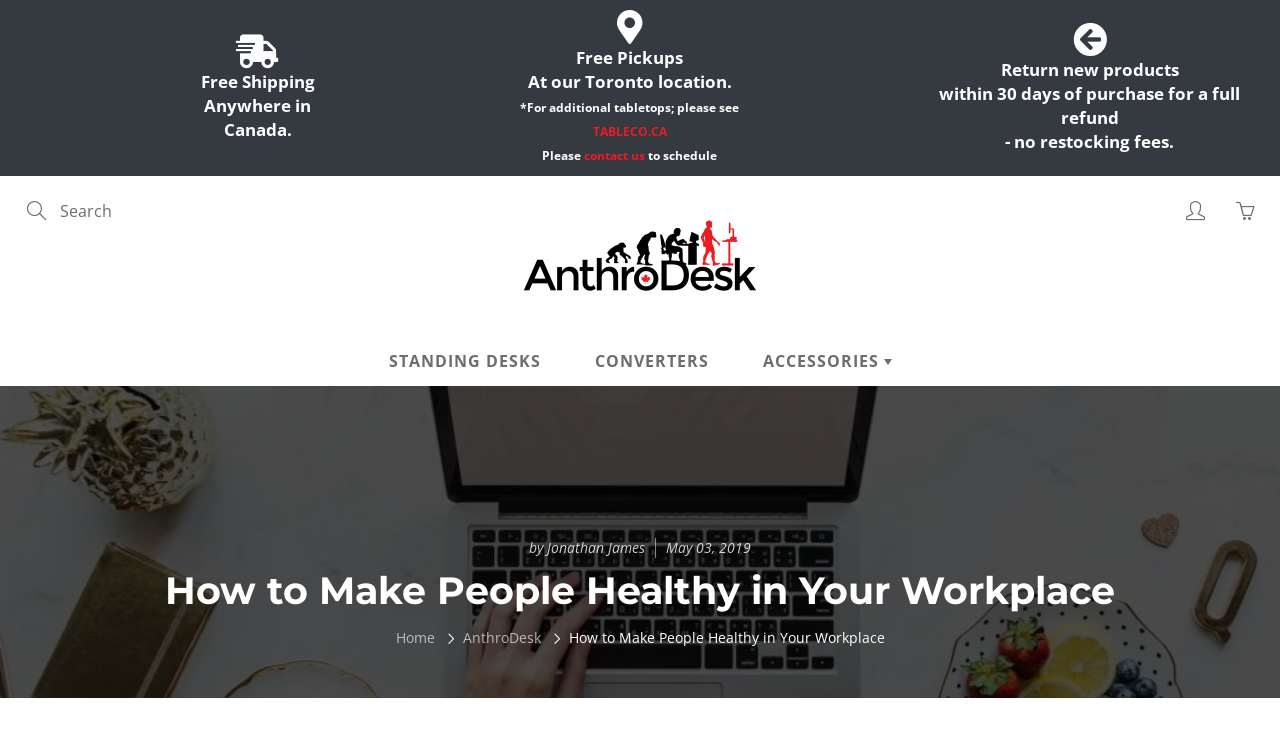

--- FILE ---
content_type: text/html; charset=utf-8
request_url: https://www.anthrodesk.ca/blogs/anthrodesk/how-to-make-people-healthy-in-your-workplace
body_size: 49982
content:
<!doctype html>
<!--[if IE 9]> <html class="ie9" lang="en"> <![endif]-->
<!--[if (gt IE 9)|!(IE)]><!--> <html lang="en"> <!--<![endif]-->
  <head>
<!-- Google tag (gtag.js) -->
<script async src="https://www.googletagmanager.com/gtag/js?id=G-VKVYGCF2L9"></script>
<script>
 window.dataLayer = window.dataLayer || [];
 function gtag(){dataLayer.push(arguments);}
 gtag('js', new Date());
 gtag('config', 'G-VKVYGCF2L9');
</script>

    <!-- Basic page needs ================================================== -->
    <meta charset="utf-8">
    <meta name="viewport" content="width=device-width, height=device-height, initial-scale=1.0, maximum-scale=1.0">
    <!-- Title and description ================================================== -->
     
<title>
      How to Make People Healthy in Your Workplace &ndash; AnthroDesk
    </title>

    
    <meta name="description" content="As a working professional, your health and wellness should be a priority, but often, it takes a backseat when work demands take over. This trend of neglecting health, particularly in high-pressure environments, is all too common. However, your well-being is critical not only for personal fulfillment but also for profes">
    

    <!-- Helpers ================================================== -->
    <meta property="og:site_name" content="AnthroDesk">
<meta property="og:url" content="https://www.anthrodesk.ca/blogs/anthrodesk/how-to-make-people-healthy-in-your-workplace">

    <meta property="og:type" content="article">
    <meta property="og:title" content="How to Make People Healthy in Your Workplace">
  
  
    <meta property="og:image" content="http://www.anthrodesk.ca/cdn/shop/articles/Health-at-work_ea74e17d-4fd0-4713-b2a9-3fd411020fab_grande.jpg?v=1755374747">
    <meta property="og:image:secure_url" content="https://www.anthrodesk.ca/cdn/shop/articles/Health-at-work_ea74e17d-4fd0-4713-b2a9-3fd411020fab_grande.jpg?v=1755374747">
  
  
  
  	<meta property="og:description" content="As a working professional, your health and wellness should be a priority, but often, it takes a backseat when work demands take over. This trend of neglecting health, particularly in high-pressure environments, is all too common. However, your well-being is critical not only for personal fulfillment but also for profes">
  

  
  	<meta name="twitter:site" content="@anthrodesk">
  
  <meta name="twitter:card" content="summary">
  
      <meta name="twitter:title" content="How to Make People Healthy in Your Workplace">
      <meta name="twitter:description" content="As an employee or working professional, your health and wellness must be of great importance. In fact, these things must be placed on top of your priorities. But for some reason, most people tend to neglect their overall health, especially when there’s too much work at hand. And although this has become a norm already, this must be discouraged. Now, if you are having a hard time finding ways to revolutionize your health practices inside the workplace, these tips might help you.">
    
    
    	<meta property="twitter:image" content="https://www.anthrodesk.ca/cdn/shop/articles/Health-at-work_ea74e17d-4fd0-4713-b2a9-3fd411020fab_medium.jpg?v=1755374747">
    


    <link rel="canonical" href="https://www.anthrodesk.ca/blogs/anthrodesk/how-to-make-people-healthy-in-your-workplace">
    <meta name="theme-color" content="#eb1c24">
    
    <link rel="shortcut icon" href="//www.anthrodesk.ca/cdn/shop/files/favicon_32x32.png?v=1620066588" type="image/png">
    <link rel="preload" href="//www.anthrodesk.ca/cdn/shop/t/6/assets/apps.css?v=105205638759803146001622721362" as="style">
    <link rel="preload" href="//www.anthrodesk.ca/cdn/shop/t/6/assets/styles.css?v=59305546112914664321765205671" as="style"><link rel="preload" href="//www.anthrodesk.ca/cdn/shop/t/6/assets/jquery.js?v=177851068496422246591622721372" as="script">
    <link rel="preload" href="//www.anthrodesk.ca/cdn/shop/t/6/assets/apps.js?v=90637898209649204931622721358" as="script">
    <link rel="preload" href="//www.anthrodesk.ca/cdn/shop/t/6/assets/theme.js?v=158797542374325468861710425036" as="script">
  	
<style>

  @font-face {
  font-family: Montserrat;
  font-weight: 400;
  font-style: normal;
  src: url("//www.anthrodesk.ca/cdn/fonts/montserrat/montserrat_n4.81949fa0ac9fd2021e16436151e8eaa539321637.woff2") format("woff2"),
       url("//www.anthrodesk.ca/cdn/fonts/montserrat/montserrat_n4.a6c632ca7b62da89c3594789ba828388aac693fe.woff") format("woff");
}

  @font-face {
  font-family: "Open Sans";
  font-weight: 400;
  font-style: normal;
  src: url("//www.anthrodesk.ca/cdn/fonts/open_sans/opensans_n4.c32e4d4eca5273f6d4ee95ddf54b5bbb75fc9b61.woff2") format("woff2"),
       url("//www.anthrodesk.ca/cdn/fonts/open_sans/opensans_n4.5f3406f8d94162b37bfa232b486ac93ee892406d.woff") format("woff");
}

  @font-face {
  font-family: "Open Sans";
  font-weight: 700;
  font-style: normal;
  src: url("//www.anthrodesk.ca/cdn/fonts/open_sans/opensans_n7.a9393be1574ea8606c68f4441806b2711d0d13e4.woff2") format("woff2"),
       url("//www.anthrodesk.ca/cdn/fonts/open_sans/opensans_n7.7b8af34a6ebf52beb1a4c1d8c73ad6910ec2e553.woff") format("woff");
}

  @font-face {
  font-family: "Open Sans";
  font-weight: 400;
  font-style: italic;
  src: url("//www.anthrodesk.ca/cdn/fonts/open_sans/opensans_i4.6f1d45f7a46916cc95c694aab32ecbf7509cbf33.woff2") format("woff2"),
       url("//www.anthrodesk.ca/cdn/fonts/open_sans/opensans_i4.4efaa52d5a57aa9a57c1556cc2b7465d18839daa.woff") format("woff");
}

  @font-face {
  font-family: Montserrat;
  font-weight: 700;
  font-style: normal;
  src: url("//www.anthrodesk.ca/cdn/fonts/montserrat/montserrat_n7.3c434e22befd5c18a6b4afadb1e3d77c128c7939.woff2") format("woff2"),
       url("//www.anthrodesk.ca/cdn/fonts/montserrat/montserrat_n7.5d9fa6e2cae713c8fb539a9876489d86207fe957.woff") format("woff");
}


  
  
  
  :root {
    --color-primary: rgb(235, 28, 36);
    --color-primary-rgb: 235, 28, 36;
    --color-primary-lighten-10: rgb(239, 75, 81);
    --color-primary-lighten-15: rgb(241, 98, 104);
    --color-primary-lighten-20: rgb(243, 122, 126);
    --color-primary-lighten-30: rgb(247, 169, 172);
    --color-primary-darken-10: rgb(195, 17, 24);
    --color-primary-darken-15: rgb(171, 15, 21);
    --color-primary-darken-20: rgb(148, 13, 18);
    --color-primary-darken-20-rgb: 148, 13, 18;
    --color-primary-darken-50: rgb(7, 1, 1);
    --color-primary-darken-50-rgb: 7, 1, 1;
    --color-primary-darken-70: rgb(0, 0, 0);
    --color-primary-darken-70-rgb: 0, 0, 0;
    --color-primary-darken-80: rgb(0, 0, 0);
    --color-header: rgb(109, 109, 109);
    --color-header-darken-15: rgb(71, 71, 71);
    --color-heading: rgb(103, 103, 103);
    --color-body: rgb(102, 101, 101);
    --color-alternative-headings: rgb(69, 69, 69);
    --color-alternative: rgb(102, 101, 101);
    --color-alternative-darken-15: rgb(64, 63, 63);
    --color-alternative-darken-25: rgb(38, 38, 38);
    --color-btn: rgb(255, 255, 255);
    --color-btn-darken-15: rgb(217, 217, 217);
    --color-footer: rgb(255, 255, 255);
    --color-footer-heading: rgb(255, 255, 255);
    --color-footer-link: rgb(189, 189, 189);
    --color-footer-link-darken-15: rgb(151, 151, 151);
    --color-price: rgb(189, 189, 189);
    --color-bg-nav: rgb(255, 255, 255);
    --color-bg-nav-darken-10: rgb(230, 230, 230);
    --color-bg-nav-darken-15: rgb(217, 217, 217);
    --color-bg-body: rgb(255, 255, 255);
    --color-bg-alternative: rgb(242, 242, 242);
    --color-bg-sale-label: rgb(235, 28, 36);
    --color-shadow-sale-label: rgba(171, 15, 21, 0.25);
    --color-bg-footer: rgb(20, 31, 33);
    --color-bg-footer-darken-10: rgb(1, 1, 1);

    --font-family: "Open Sans", sans-serif;
    --font-family-header: Montserrat, sans-serif;
    --font-size: 16px;
    --font-size-header: 26px;
    --font-size-logo: 24px;
    --font-size-title-bar: 58px;
    --font-size-nav-header: 16px;
    --font-size-rte: 19px;
    --font-size-rte-header: 30px;
    --font-weight: 400;
    --font-weight-bolder: 700;
    --font-weight-header: 400;
    --font-weight-title-bar: bold;
    --font-weight-nav: 600;
    --font-weight-section-title: bold;
    --font-style: normal;
    --font-style-header: normal;

    --text-transform-title-bar: uppercase;
    --text-transform-nav: uppercase;
    --text-transform-section-title: uppercase;

    --opacity-overlay-page-header: 0.7;

    --height-product-image: 300px;

    --url-svg-check: url(//www.anthrodesk.ca/cdn/shop/t/6/assets/icon-check.svg?v=44035190528443430271622721368);

    --payment-terms-background-color: #ffffff;
    --payment-terms-text-color: #666565;
  }
</style>
<link href="//www.anthrodesk.ca/cdn/shop/t/6/assets/apps.css?v=105205638759803146001622721362" rel="stylesheet" type="text/css" media="all" />
    <link href="//www.anthrodesk.ca/cdn/shop/t/6/assets/styles.css?v=59305546112914664321765205671" rel="stylesheet" type="text/css" media="all" />

    <!-- Header hook for plugins ================================================== -->
    <script>window.performance && window.performance.mark && window.performance.mark('shopify.content_for_header.start');</script><meta name="google-site-verification" content="P6muTMXrZfMHdHqqHmfifW0XgSXZTIoZM8Q1k7EIBEQ">
<meta name="facebook-domain-verification" content="zu4utxtmewbqfhxr008rwtfvvr52xh">
<meta id="shopify-digital-wallet" name="shopify-digital-wallet" content="/56549966000/digital_wallets/dialog">
<meta name="shopify-checkout-api-token" content="52979b2a3922de6bddbd9d7b02c686cd">
<meta id="in-context-paypal-metadata" data-shop-id="56549966000" data-venmo-supported="false" data-environment="production" data-locale="en_US" data-paypal-v4="true" data-currency="CAD">
<link rel="alternate" type="application/atom+xml" title="Feed" href="/blogs/anthrodesk.atom" />
<script async="async" src="/checkouts/internal/preloads.js?locale=en-CA"></script>
<link rel="preconnect" href="https://shop.app" crossorigin="anonymous">
<script async="async" src="https://shop.app/checkouts/internal/preloads.js?locale=en-CA&shop_id=56549966000" crossorigin="anonymous"></script>
<script id="apple-pay-shop-capabilities" type="application/json">{"shopId":56549966000,"countryCode":"CA","currencyCode":"CAD","merchantCapabilities":["supports3DS"],"merchantId":"gid:\/\/shopify\/Shop\/56549966000","merchantName":"AnthroDesk","requiredBillingContactFields":["postalAddress","email","phone"],"requiredShippingContactFields":["postalAddress","email","phone"],"shippingType":"shipping","supportedNetworks":["visa","masterCard","amex","discover","interac","jcb"],"total":{"type":"pending","label":"AnthroDesk","amount":"1.00"},"shopifyPaymentsEnabled":true,"supportsSubscriptions":true}</script>
<script id="shopify-features" type="application/json">{"accessToken":"52979b2a3922de6bddbd9d7b02c686cd","betas":["rich-media-storefront-analytics"],"domain":"www.anthrodesk.ca","predictiveSearch":true,"shopId":56549966000,"locale":"en"}</script>
<script>var Shopify = Shopify || {};
Shopify.shop = "anthrodesk.myshopify.com";
Shopify.locale = "en";
Shopify.currency = {"active":"CAD","rate":"1.0"};
Shopify.country = "CA";
Shopify.theme = {"name":"Galleria","id":123457241264,"schema_name":"Galleria","schema_version":"2.4.5","theme_store_id":851,"role":"main"};
Shopify.theme.handle = "null";
Shopify.theme.style = {"id":null,"handle":null};
Shopify.cdnHost = "www.anthrodesk.ca/cdn";
Shopify.routes = Shopify.routes || {};
Shopify.routes.root = "/";</script>
<script type="module">!function(o){(o.Shopify=o.Shopify||{}).modules=!0}(window);</script>
<script>!function(o){function n(){var o=[];function n(){o.push(Array.prototype.slice.apply(arguments))}return n.q=o,n}var t=o.Shopify=o.Shopify||{};t.loadFeatures=n(),t.autoloadFeatures=n()}(window);</script>
<script>
  window.ShopifyPay = window.ShopifyPay || {};
  window.ShopifyPay.apiHost = "shop.app\/pay";
  window.ShopifyPay.redirectState = null;
</script>
<script id="shop-js-analytics" type="application/json">{"pageType":"article"}</script>
<script defer="defer" async type="module" src="//www.anthrodesk.ca/cdn/shopifycloud/shop-js/modules/v2/client.init-shop-cart-sync_C5BV16lS.en.esm.js"></script>
<script defer="defer" async type="module" src="//www.anthrodesk.ca/cdn/shopifycloud/shop-js/modules/v2/chunk.common_CygWptCX.esm.js"></script>
<script type="module">
  await import("//www.anthrodesk.ca/cdn/shopifycloud/shop-js/modules/v2/client.init-shop-cart-sync_C5BV16lS.en.esm.js");
await import("//www.anthrodesk.ca/cdn/shopifycloud/shop-js/modules/v2/chunk.common_CygWptCX.esm.js");

  window.Shopify.SignInWithShop?.initShopCartSync?.({"fedCMEnabled":true,"windoidEnabled":true});

</script>
<script>
  window.Shopify = window.Shopify || {};
  if (!window.Shopify.featureAssets) window.Shopify.featureAssets = {};
  window.Shopify.featureAssets['shop-js'] = {"shop-cart-sync":["modules/v2/client.shop-cart-sync_ZFArdW7E.en.esm.js","modules/v2/chunk.common_CygWptCX.esm.js"],"init-fed-cm":["modules/v2/client.init-fed-cm_CmiC4vf6.en.esm.js","modules/v2/chunk.common_CygWptCX.esm.js"],"shop-button":["modules/v2/client.shop-button_tlx5R9nI.en.esm.js","modules/v2/chunk.common_CygWptCX.esm.js"],"shop-cash-offers":["modules/v2/client.shop-cash-offers_DOA2yAJr.en.esm.js","modules/v2/chunk.common_CygWptCX.esm.js","modules/v2/chunk.modal_D71HUcav.esm.js"],"init-windoid":["modules/v2/client.init-windoid_sURxWdc1.en.esm.js","modules/v2/chunk.common_CygWptCX.esm.js"],"shop-toast-manager":["modules/v2/client.shop-toast-manager_ClPi3nE9.en.esm.js","modules/v2/chunk.common_CygWptCX.esm.js"],"init-shop-email-lookup-coordinator":["modules/v2/client.init-shop-email-lookup-coordinator_B8hsDcYM.en.esm.js","modules/v2/chunk.common_CygWptCX.esm.js"],"init-shop-cart-sync":["modules/v2/client.init-shop-cart-sync_C5BV16lS.en.esm.js","modules/v2/chunk.common_CygWptCX.esm.js"],"avatar":["modules/v2/client.avatar_BTnouDA3.en.esm.js"],"pay-button":["modules/v2/client.pay-button_FdsNuTd3.en.esm.js","modules/v2/chunk.common_CygWptCX.esm.js"],"init-customer-accounts":["modules/v2/client.init-customer-accounts_DxDtT_ad.en.esm.js","modules/v2/client.shop-login-button_C5VAVYt1.en.esm.js","modules/v2/chunk.common_CygWptCX.esm.js","modules/v2/chunk.modal_D71HUcav.esm.js"],"init-shop-for-new-customer-accounts":["modules/v2/client.init-shop-for-new-customer-accounts_ChsxoAhi.en.esm.js","modules/v2/client.shop-login-button_C5VAVYt1.en.esm.js","modules/v2/chunk.common_CygWptCX.esm.js","modules/v2/chunk.modal_D71HUcav.esm.js"],"shop-login-button":["modules/v2/client.shop-login-button_C5VAVYt1.en.esm.js","modules/v2/chunk.common_CygWptCX.esm.js","modules/v2/chunk.modal_D71HUcav.esm.js"],"init-customer-accounts-sign-up":["modules/v2/client.init-customer-accounts-sign-up_CPSyQ0Tj.en.esm.js","modules/v2/client.shop-login-button_C5VAVYt1.en.esm.js","modules/v2/chunk.common_CygWptCX.esm.js","modules/v2/chunk.modal_D71HUcav.esm.js"],"shop-follow-button":["modules/v2/client.shop-follow-button_Cva4Ekp9.en.esm.js","modules/v2/chunk.common_CygWptCX.esm.js","modules/v2/chunk.modal_D71HUcav.esm.js"],"checkout-modal":["modules/v2/client.checkout-modal_BPM8l0SH.en.esm.js","modules/v2/chunk.common_CygWptCX.esm.js","modules/v2/chunk.modal_D71HUcav.esm.js"],"lead-capture":["modules/v2/client.lead-capture_Bi8yE_yS.en.esm.js","modules/v2/chunk.common_CygWptCX.esm.js","modules/v2/chunk.modal_D71HUcav.esm.js"],"shop-login":["modules/v2/client.shop-login_D6lNrXab.en.esm.js","modules/v2/chunk.common_CygWptCX.esm.js","modules/v2/chunk.modal_D71HUcav.esm.js"],"payment-terms":["modules/v2/client.payment-terms_CZxnsJam.en.esm.js","modules/v2/chunk.common_CygWptCX.esm.js","modules/v2/chunk.modal_D71HUcav.esm.js"]};
</script>
<script>(function() {
  var isLoaded = false;
  function asyncLoad() {
    if (isLoaded) return;
    isLoaded = true;
    var urls = ["https:\/\/cdn.shopify.com\/s\/files\/1\/0565\/4996\/6000\/t\/2\/assets\/globo.swatch.init.js?shop=anthrodesk.myshopify.com","https:\/\/tabs.stationmade.com\/registered-scripts\/tabs-by-station.js?shop=anthrodesk.myshopify.com","https:\/\/cdn.shopify.com\/s\/files\/1\/0565\/4996\/6000\/t\/2\/assets\/globo.swatch.init.js?shop=anthrodesk.myshopify.com","https:\/\/cdn.shopify.com\/s\/files\/1\/0565\/4996\/6000\/t\/2\/assets\/globo.swatch.init.js?shop=anthrodesk.myshopify.com","https:\/\/cdn.shopify.com\/s\/files\/1\/0565\/4996\/6000\/t\/2\/assets\/globo.swatch.init.js?shop=anthrodesk.myshopify.com","https:\/\/cdn.shopify.com\/s\/files\/1\/0565\/4996\/6000\/t\/2\/assets\/globo.swatch.init.js?shop=anthrodesk.myshopify.com","https:\/\/cdn.shopify.com\/s\/files\/1\/0565\/4996\/6000\/t\/2\/assets\/globo.swatch.init.js?shop=anthrodesk.myshopify.com","https:\/\/cdn.shopify.com\/s\/files\/1\/0565\/4996\/6000\/t\/2\/assets\/globo.swatch.init.js?shop=anthrodesk.myshopify.com","https:\/\/cdn.shopify.com\/s\/files\/1\/0565\/4996\/6000\/t\/2\/assets\/globo.swatch.init.js?shop=anthrodesk.myshopify.com","https:\/\/cdn.shopify.com\/s\/files\/1\/0565\/4996\/6000\/t\/2\/assets\/globo.swatch.init.js?shop=anthrodesk.myshopify.com","https:\/\/cdn.shopify.com\/s\/files\/1\/0565\/4996\/6000\/t\/2\/assets\/globo.swatch.init.js?shop=anthrodesk.myshopify.com","https:\/\/cdn.shopify.com\/s\/files\/1\/0565\/4996\/6000\/t\/2\/assets\/globo.swatch.init.js?shop=anthrodesk.myshopify.com","https:\/\/pmslider.netlify.app\/preview.js?v=1\u0026shop=anthrodesk.myshopify.com","\/\/cdn.shopify.com\/proxy\/352c058a25f907ad4f08cfd086eaa00894dce3b654db9b308d1308005e57ba55\/api.goaffpro.com\/loader.js?shop=anthrodesk.myshopify.com\u0026sp-cache-control=cHVibGljLCBtYXgtYWdlPTkwMA"];
    for (var i = 0; i < urls.length; i++) {
      var s = document.createElement('script');
      s.type = 'text/javascript';
      s.async = true;
      s.src = urls[i];
      var x = document.getElementsByTagName('script')[0];
      x.parentNode.insertBefore(s, x);
    }
  };
  if(window.attachEvent) {
    window.attachEvent('onload', asyncLoad);
  } else {
    window.addEventListener('load', asyncLoad, false);
  }
})();</script>
<script id="__st">var __st={"a":56549966000,"offset":-18000,"reqid":"3d139d68-e8de-4029-b654-3612f9ddd2e4-1768751477","pageurl":"www.anthrodesk.ca\/blogs\/anthrodesk\/how-to-make-people-healthy-in-your-workplace","s":"articles-557460521136","u":"6761480376cb","p":"article","rtyp":"article","rid":557460521136};</script>
<script>window.ShopifyPaypalV4VisibilityTracking = true;</script>
<script id="captcha-bootstrap">!function(){'use strict';const t='contact',e='account',n='new_comment',o=[[t,t],['blogs',n],['comments',n],[t,'customer']],c=[[e,'customer_login'],[e,'guest_login'],[e,'recover_customer_password'],[e,'create_customer']],r=t=>t.map((([t,e])=>`form[action*='/${t}']:not([data-nocaptcha='true']) input[name='form_type'][value='${e}']`)).join(','),a=t=>()=>t?[...document.querySelectorAll(t)].map((t=>t.form)):[];function s(){const t=[...o],e=r(t);return a(e)}const i='password',u='form_key',d=['recaptcha-v3-token','g-recaptcha-response','h-captcha-response',i],f=()=>{try{return window.sessionStorage}catch{return}},m='__shopify_v',_=t=>t.elements[u];function p(t,e,n=!1){try{const o=window.sessionStorage,c=JSON.parse(o.getItem(e)),{data:r}=function(t){const{data:e,action:n}=t;return t[m]||n?{data:e,action:n}:{data:t,action:n}}(c);for(const[e,n]of Object.entries(r))t.elements[e]&&(t.elements[e].value=n);n&&o.removeItem(e)}catch(o){console.error('form repopulation failed',{error:o})}}const l='form_type',E='cptcha';function T(t){t.dataset[E]=!0}const w=window,h=w.document,L='Shopify',v='ce_forms',y='captcha';let A=!1;((t,e)=>{const n=(g='f06e6c50-85a8-45c8-87d0-21a2b65856fe',I='https://cdn.shopify.com/shopifycloud/storefront-forms-hcaptcha/ce_storefront_forms_captcha_hcaptcha.v1.5.2.iife.js',D={infoText:'Protected by hCaptcha',privacyText:'Privacy',termsText:'Terms'},(t,e,n)=>{const o=w[L][v],c=o.bindForm;if(c)return c(t,g,e,D).then(n);var r;o.q.push([[t,g,e,D],n]),r=I,A||(h.body.append(Object.assign(h.createElement('script'),{id:'captcha-provider',async:!0,src:r})),A=!0)});var g,I,D;w[L]=w[L]||{},w[L][v]=w[L][v]||{},w[L][v].q=[],w[L][y]=w[L][y]||{},w[L][y].protect=function(t,e){n(t,void 0,e),T(t)},Object.freeze(w[L][y]),function(t,e,n,w,h,L){const[v,y,A,g]=function(t,e,n){const i=e?o:[],u=t?c:[],d=[...i,...u],f=r(d),m=r(i),_=r(d.filter((([t,e])=>n.includes(e))));return[a(f),a(m),a(_),s()]}(w,h,L),I=t=>{const e=t.target;return e instanceof HTMLFormElement?e:e&&e.form},D=t=>v().includes(t);t.addEventListener('submit',(t=>{const e=I(t);if(!e)return;const n=D(e)&&!e.dataset.hcaptchaBound&&!e.dataset.recaptchaBound,o=_(e),c=g().includes(e)&&(!o||!o.value);(n||c)&&t.preventDefault(),c&&!n&&(function(t){try{if(!f())return;!function(t){const e=f();if(!e)return;const n=_(t);if(!n)return;const o=n.value;o&&e.removeItem(o)}(t);const e=Array.from(Array(32),(()=>Math.random().toString(36)[2])).join('');!function(t,e){_(t)||t.append(Object.assign(document.createElement('input'),{type:'hidden',name:u})),t.elements[u].value=e}(t,e),function(t,e){const n=f();if(!n)return;const o=[...t.querySelectorAll(`input[type='${i}']`)].map((({name:t})=>t)),c=[...d,...o],r={};for(const[a,s]of new FormData(t).entries())c.includes(a)||(r[a]=s);n.setItem(e,JSON.stringify({[m]:1,action:t.action,data:r}))}(t,e)}catch(e){console.error('failed to persist form',e)}}(e),e.submit())}));const S=(t,e)=>{t&&!t.dataset[E]&&(n(t,e.some((e=>e===t))),T(t))};for(const o of['focusin','change'])t.addEventListener(o,(t=>{const e=I(t);D(e)&&S(e,y())}));const B=e.get('form_key'),M=e.get(l),P=B&&M;t.addEventListener('DOMContentLoaded',(()=>{const t=y();if(P)for(const e of t)e.elements[l].value===M&&p(e,B);[...new Set([...A(),...v().filter((t=>'true'===t.dataset.shopifyCaptcha))])].forEach((e=>S(e,t)))}))}(h,new URLSearchParams(w.location.search),n,t,e,['guest_login'])})(!0,!0)}();</script>
<script integrity="sha256-4kQ18oKyAcykRKYeNunJcIwy7WH5gtpwJnB7kiuLZ1E=" data-source-attribution="shopify.loadfeatures" defer="defer" src="//www.anthrodesk.ca/cdn/shopifycloud/storefront/assets/storefront/load_feature-a0a9edcb.js" crossorigin="anonymous"></script>
<script crossorigin="anonymous" defer="defer" src="//www.anthrodesk.ca/cdn/shopifycloud/storefront/assets/shopify_pay/storefront-65b4c6d7.js?v=20250812"></script>
<script data-source-attribution="shopify.dynamic_checkout.dynamic.init">var Shopify=Shopify||{};Shopify.PaymentButton=Shopify.PaymentButton||{isStorefrontPortableWallets:!0,init:function(){window.Shopify.PaymentButton.init=function(){};var t=document.createElement("script");t.src="https://www.anthrodesk.ca/cdn/shopifycloud/portable-wallets/latest/portable-wallets.en.js",t.type="module",document.head.appendChild(t)}};
</script>
<script data-source-attribution="shopify.dynamic_checkout.buyer_consent">
  function portableWalletsHideBuyerConsent(e){var t=document.getElementById("shopify-buyer-consent"),n=document.getElementById("shopify-subscription-policy-button");t&&n&&(t.classList.add("hidden"),t.setAttribute("aria-hidden","true"),n.removeEventListener("click",e))}function portableWalletsShowBuyerConsent(e){var t=document.getElementById("shopify-buyer-consent"),n=document.getElementById("shopify-subscription-policy-button");t&&n&&(t.classList.remove("hidden"),t.removeAttribute("aria-hidden"),n.addEventListener("click",e))}window.Shopify?.PaymentButton&&(window.Shopify.PaymentButton.hideBuyerConsent=portableWalletsHideBuyerConsent,window.Shopify.PaymentButton.showBuyerConsent=portableWalletsShowBuyerConsent);
</script>
<script data-source-attribution="shopify.dynamic_checkout.cart.bootstrap">document.addEventListener("DOMContentLoaded",(function(){function t(){return document.querySelector("shopify-accelerated-checkout-cart, shopify-accelerated-checkout")}if(t())Shopify.PaymentButton.init();else{new MutationObserver((function(e,n){t()&&(Shopify.PaymentButton.init(),n.disconnect())})).observe(document.body,{childList:!0,subtree:!0})}}));
</script>
<link id="shopify-accelerated-checkout-styles" rel="stylesheet" media="screen" href="https://www.anthrodesk.ca/cdn/shopifycloud/portable-wallets/latest/accelerated-checkout-backwards-compat.css" crossorigin="anonymous">
<style id="shopify-accelerated-checkout-cart">
        #shopify-buyer-consent {
  margin-top: 1em;
  display: inline-block;
  width: 100%;
}

#shopify-buyer-consent.hidden {
  display: none;
}

#shopify-subscription-policy-button {
  background: none;
  border: none;
  padding: 0;
  text-decoration: underline;
  font-size: inherit;
  cursor: pointer;
}

#shopify-subscription-policy-button::before {
  box-shadow: none;
}

      </style>

<script>window.performance && window.performance.mark && window.performance.mark('shopify.content_for_header.end');</script>

    <!--[if lt IE 9]>
		<script src="//html5shiv.googlecode.com/svn/trunk/html5.js" type="text/javascript"></script>
	<![endif]-->

     <!--[if (lte IE 9) ]><script src="//www.anthrodesk.ca/cdn/shop/t/6/assets/match-media.min.js?v=22265819453975888031622721367" type="text/javascript"></script><![endif]-->

  	

      <link href="//cdnjs.cloudflare.com/ajax/libs/font-awesome/5.15.3/css/all.min.css" rel="stylesheet" type="text/css" media="all" />

    <!-- Theme Global App JS ================================================== -->
    <script>
      window.themeInfo = {name: "Galleria"}

      function initScroll(sectionId) {

        document.addEventListener('shopify:section:select', fireOnSectionSelect);
        document.addEventListener('shopify:section:reorder', fireOnSectionSelect);

        window.addEventListener("load", fireOnLoad);


        function fireOnSectionSelect(e) {
          if(e.detail.sectionId === sectionId) {
            setScoll(e.detail.sectionId);
          }
        }

        function fireOnLoad() {
          setScoll(sectionId);
        }


        function setScoll(sectionId) {

          var current = document.getElementById("shopify-section-" + sectionId),
              scroller = document.getElementById("scroll-indicator-" + sectionId);


          if(current.previousElementSibling === null) {
            scroller.style.display = "block";
            scroller.onclick = function(e) {
              e.preventDefault();
              current.nextElementSibling.scrollIntoView({ behavior: 'smooth', block: 'start' });
            };
          }
        }
      }

      window.theme = window.theme || {};
      window.theme.moneyFormat = "${{amount}}";
      window.theme.i18n = {
        newsletterFormConfirmation: "Thanks for subscribing to our newsletter!",
        addOrderNotes: "Add order notes",
        cartNote: "Add a note to your order",
        cartTitle: "My shopping cart",
        cartSubtotal: "Subtotal",
        cartContinueBrowsing: "Continue Shopping",
        cartCheckout: "Checkout",
        productIsAvalable: "In stock! Usually ships within 24 hours.",
        addressError: "Translation missing: en.general.map.address_error",
        addressNoResults: "Translation missing: en.general.map.address_no_results",
        addressQueryLimit: "Translation missing: en.general.map.address_query_limit_html",
        authError: "Translation missing: en.general.map.auth_error_html",
        productIsSoldOut: "Sorry!  This product is currently out of stock.",
        productAddToCart: "Add to cart",
        productSoldOut: "Sold out",
        productUnavailable: "Unavailable",
        passwordPageClose: "Translation missing: en.general.password_page.close"
      };
      window.theme.routes = {
        root: "\/",
        account: "\/account",
        accountLogin: "\/account\/login",
        accountLogout: "\/account\/logout",
        accountRegister: "\/account\/register",
        accountAddresses: "\/account\/addresses",
        collections: "\/collections",
        allProductsCollection: "\/collections\/all",
        search: "\/search",
        cart: "\/cart",
        cartAdd: "\/cart\/add",
        cartChange: "\/cart\/change",
        cartClear: "\/cart\/clear",
        productRecommendations: "\/recommendations\/products"
      }
    </script>

      <noscript>
        <style>
          .product-thumb-img-wrap img:nth-child(2),
          .swiper-slide img:nth-child(2),
          .blog_image_overlay img:nth-child(2),
          .blog-post img:nth-child(2){
            display:none !important;
          }
        </style>
      </noscript>

    <meta name="google-site-verification" content="P6muTMXrZfMHdHqqHmfifW0XgSXZTIoZM8Q1k7EIBEQ" />
    <meta name="ahrefs-site-verification" content="0c26dad8c0d10981efd9c5ef69435b3641c87d19de056d00342269f098e7eacf">
  <!-- BEGIN app block: shopify://apps/judge-me-reviews/blocks/judgeme_core/61ccd3b1-a9f2-4160-9fe9-4fec8413e5d8 --><!-- Start of Judge.me Core -->






<link rel="dns-prefetch" href="https://cdnwidget.judge.me">
<link rel="dns-prefetch" href="https://cdn.judge.me">
<link rel="dns-prefetch" href="https://cdn1.judge.me">
<link rel="dns-prefetch" href="https://api.judge.me">

<script data-cfasync='false' class='jdgm-settings-script'>window.jdgmSettings={"pagination":5,"disable_web_reviews":false,"badge_no_review_text":"No reviews","badge_n_reviews_text":"{{ n }} review/reviews","hide_badge_preview_if_no_reviews":true,"badge_hide_text":false,"enforce_center_preview_badge":false,"widget_title":"Customer Reviews","widget_open_form_text":"Write a review","widget_close_form_text":"Cancel review","widget_refresh_page_text":"Refresh page","widget_summary_text":"Based on {{ number_of_reviews }} review/reviews","widget_no_review_text":"Be the first to write a review","widget_name_field_text":"Display name","widget_verified_name_field_text":"Verified Name (public)","widget_name_placeholder_text":"Display name","widget_required_field_error_text":"This field is required.","widget_email_field_text":"Email address","widget_verified_email_field_text":"Verified Email (private, can not be edited)","widget_email_placeholder_text":"Your email address","widget_email_field_error_text":"Please enter a valid email address.","widget_rating_field_text":"Rating","widget_review_title_field_text":"Review Title","widget_review_title_placeholder_text":"Give your review a title","widget_review_body_field_text":"Review content","widget_review_body_placeholder_text":"Start writing here...","widget_pictures_field_text":"Picture/Video (optional)","widget_submit_review_text":"Submit Review","widget_submit_verified_review_text":"Submit Verified Review","widget_submit_success_msg_with_auto_publish":"Thank you! Please refresh the page in a few moments to see your review. You can remove or edit your review by logging into \u003ca href='https://judge.me/login' target='_blank' rel='nofollow noopener'\u003eJudge.me\u003c/a\u003e","widget_submit_success_msg_no_auto_publish":"Thank you! Your review will be published as soon as it is approved by the shop admin. You can remove or edit your review by logging into \u003ca href='https://judge.me/login' target='_blank' rel='nofollow noopener'\u003eJudge.me\u003c/a\u003e","widget_show_default_reviews_out_of_total_text":"Showing {{ n_reviews_shown }} out of {{ n_reviews }} reviews.","widget_show_all_link_text":"Show all","widget_show_less_link_text":"Show less","widget_author_said_text":"{{ reviewer_name }} said:","widget_days_text":"{{ n }} days ago","widget_weeks_text":"{{ n }} week/weeks ago","widget_months_text":"{{ n }} month/months ago","widget_years_text":"{{ n }} year/years ago","widget_yesterday_text":"Yesterday","widget_today_text":"Today","widget_replied_text":"\u003e\u003e {{ shop_name }} replied:","widget_read_more_text":"Read more","widget_reviewer_name_as_initial":"","widget_rating_filter_color":"#fbcd0a","widget_rating_filter_see_all_text":"See all reviews","widget_sorting_most_recent_text":"Most Recent","widget_sorting_highest_rating_text":"Highest Rating","widget_sorting_lowest_rating_text":"Lowest Rating","widget_sorting_with_pictures_text":"Only Pictures","widget_sorting_most_helpful_text":"Most Helpful","widget_open_question_form_text":"Ask a question","widget_reviews_subtab_text":"Reviews","widget_questions_subtab_text":"Questions","widget_question_label_text":"Question","widget_answer_label_text":"Answer","widget_question_placeholder_text":"Write your question here","widget_submit_question_text":"Submit Question","widget_question_submit_success_text":"Thank you for your question! We will notify you once it gets answered.","verified_badge_text":"Verified","verified_badge_bg_color":"","verified_badge_text_color":"","verified_badge_placement":"left-of-reviewer-name","widget_review_max_height":"","widget_hide_border":false,"widget_social_share":false,"widget_thumb":false,"widget_review_location_show":false,"widget_location_format":"","all_reviews_include_out_of_store_products":true,"all_reviews_out_of_store_text":"(out of store)","all_reviews_pagination":100,"all_reviews_product_name_prefix_text":"about","enable_review_pictures":true,"enable_question_anwser":false,"widget_theme":"default","review_date_format":"mm/dd/yyyy","default_sort_method":"most-recent","widget_product_reviews_subtab_text":"Product Reviews","widget_shop_reviews_subtab_text":"Shop Reviews","widget_other_products_reviews_text":"Reviews for other products","widget_store_reviews_subtab_text":"Store reviews","widget_no_store_reviews_text":"This store hasn't received any reviews yet","widget_web_restriction_product_reviews_text":"This product hasn't received any reviews yet","widget_no_items_text":"No items found","widget_show_more_text":"Show more","widget_write_a_store_review_text":"Write a Store Review","widget_other_languages_heading":"Reviews in Other Languages","widget_translate_review_text":"Translate review to {{ language }}","widget_translating_review_text":"Translating...","widget_show_original_translation_text":"Show original ({{ language }})","widget_translate_review_failed_text":"Review couldn't be translated.","widget_translate_review_retry_text":"Retry","widget_translate_review_try_again_later_text":"Try again later","show_product_url_for_grouped_product":false,"widget_sorting_pictures_first_text":"Pictures First","show_pictures_on_all_rev_page_mobile":false,"show_pictures_on_all_rev_page_desktop":false,"floating_tab_hide_mobile_install_preference":false,"floating_tab_button_name":"★ Reviews","floating_tab_title":"Let customers speak for us","floating_tab_button_color":"","floating_tab_button_background_color":"","floating_tab_url":"","floating_tab_url_enabled":false,"floating_tab_tab_style":"text","all_reviews_text_badge_text":"Customers rate us {{ shop.metafields.judgeme.all_reviews_rating | round: 1 }}/5 based on {{ shop.metafields.judgeme.all_reviews_count }} reviews.","all_reviews_text_badge_text_branded_style":"{{ shop.metafields.judgeme.all_reviews_rating | round: 1 }} out of 5 stars based on {{ shop.metafields.judgeme.all_reviews_count }} reviews","is_all_reviews_text_badge_a_link":false,"show_stars_for_all_reviews_text_badge":false,"all_reviews_text_badge_url":"","all_reviews_text_style":"branded","all_reviews_text_color_style":"judgeme_brand_color","all_reviews_text_color":"#108474","all_reviews_text_show_jm_brand":true,"featured_carousel_show_header":true,"featured_carousel_title":"Let customers speak for us","testimonials_carousel_title":"Customers are saying","videos_carousel_title":"Real customer stories","cards_carousel_title":"Customers are saying","featured_carousel_count_text":"from {{ n }} reviews","featured_carousel_add_link_to_all_reviews_page":false,"featured_carousel_url":"","featured_carousel_show_images":true,"featured_carousel_autoslide_interval":5,"featured_carousel_arrows_on_the_sides":false,"featured_carousel_height":250,"featured_carousel_width":80,"featured_carousel_image_size":0,"featured_carousel_image_height":250,"featured_carousel_arrow_color":"#eeeeee","verified_count_badge_style":"branded","verified_count_badge_orientation":"horizontal","verified_count_badge_color_style":"judgeme_brand_color","verified_count_badge_color":"#108474","is_verified_count_badge_a_link":false,"verified_count_badge_url":"","verified_count_badge_show_jm_brand":true,"widget_rating_preset_default":5,"widget_first_sub_tab":"product-reviews","widget_show_histogram":true,"widget_histogram_use_custom_color":false,"widget_pagination_use_custom_color":false,"widget_star_use_custom_color":false,"widget_verified_badge_use_custom_color":false,"widget_write_review_use_custom_color":false,"picture_reminder_submit_button":"Upload Pictures","enable_review_videos":false,"mute_video_by_default":false,"widget_sorting_videos_first_text":"Videos First","widget_review_pending_text":"Pending","featured_carousel_items_for_large_screen":3,"social_share_options_order":"Facebook,Twitter","remove_microdata_snippet":false,"disable_json_ld":false,"enable_json_ld_products":false,"preview_badge_show_question_text":false,"preview_badge_no_question_text":"No questions","preview_badge_n_question_text":"{{ number_of_questions }} question/questions","qa_badge_show_icon":false,"qa_badge_position":"same-row","remove_judgeme_branding":false,"widget_add_search_bar":false,"widget_search_bar_placeholder":"Search","widget_sorting_verified_only_text":"Verified only","featured_carousel_theme":"default","featured_carousel_show_rating":true,"featured_carousel_show_title":true,"featured_carousel_show_body":true,"featured_carousel_show_date":false,"featured_carousel_show_reviewer":true,"featured_carousel_show_product":false,"featured_carousel_header_background_color":"#108474","featured_carousel_header_text_color":"#ffffff","featured_carousel_name_product_separator":"reviewed","featured_carousel_full_star_background":"#108474","featured_carousel_empty_star_background":"#dadada","featured_carousel_vertical_theme_background":"#f9fafb","featured_carousel_verified_badge_enable":true,"featured_carousel_verified_badge_color":"#108474","featured_carousel_border_style":"round","featured_carousel_review_line_length_limit":3,"featured_carousel_more_reviews_button_text":"Read more reviews","featured_carousel_view_product_button_text":"View product","all_reviews_page_load_reviews_on":"scroll","all_reviews_page_load_more_text":"Load More Reviews","disable_fb_tab_reviews":false,"enable_ajax_cdn_cache":false,"widget_advanced_speed_features":5,"widget_public_name_text":"displayed publicly like","default_reviewer_name":"John Smith","default_reviewer_name_has_non_latin":true,"widget_reviewer_anonymous":"Anonymous","medals_widget_title":"Judge.me Review Medals","medals_widget_background_color":"#f9fafb","medals_widget_position":"footer_all_pages","medals_widget_border_color":"#f9fafb","medals_widget_verified_text_position":"left","medals_widget_use_monochromatic_version":false,"medals_widget_elements_color":"#108474","show_reviewer_avatar":true,"widget_invalid_yt_video_url_error_text":"Not a YouTube video URL","widget_max_length_field_error_text":"Please enter no more than {0} characters.","widget_show_country_flag":false,"widget_show_collected_via_shop_app":true,"widget_verified_by_shop_badge_style":"light","widget_verified_by_shop_text":"Verified by Shop","widget_show_photo_gallery":false,"widget_load_with_code_splitting":true,"widget_ugc_install_preference":false,"widget_ugc_title":"Made by us, Shared by you","widget_ugc_subtitle":"Tag us to see your picture featured in our page","widget_ugc_arrows_color":"#ffffff","widget_ugc_primary_button_text":"Buy Now","widget_ugc_primary_button_background_color":"#108474","widget_ugc_primary_button_text_color":"#ffffff","widget_ugc_primary_button_border_width":"0","widget_ugc_primary_button_border_style":"none","widget_ugc_primary_button_border_color":"#108474","widget_ugc_primary_button_border_radius":"25","widget_ugc_secondary_button_text":"Load More","widget_ugc_secondary_button_background_color":"#ffffff","widget_ugc_secondary_button_text_color":"#108474","widget_ugc_secondary_button_border_width":"2","widget_ugc_secondary_button_border_style":"solid","widget_ugc_secondary_button_border_color":"#108474","widget_ugc_secondary_button_border_radius":"25","widget_ugc_reviews_button_text":"View Reviews","widget_ugc_reviews_button_background_color":"#ffffff","widget_ugc_reviews_button_text_color":"#108474","widget_ugc_reviews_button_border_width":"2","widget_ugc_reviews_button_border_style":"solid","widget_ugc_reviews_button_border_color":"#108474","widget_ugc_reviews_button_border_radius":"25","widget_ugc_reviews_button_link_to":"judgeme-reviews-page","widget_ugc_show_post_date":true,"widget_ugc_max_width":"800","widget_rating_metafield_value_type":true,"widget_primary_color":"#FF0000","widget_enable_secondary_color":false,"widget_secondary_color":"#edf5f5","widget_summary_average_rating_text":"{{ average_rating }} out of 5","widget_media_grid_title":"Customer photos \u0026 videos","widget_media_grid_see_more_text":"See more","widget_round_style":false,"widget_show_product_medals":true,"widget_verified_by_judgeme_text":"Verified by Judge.me","widget_show_store_medals":true,"widget_verified_by_judgeme_text_in_store_medals":"Verified by Judge.me","widget_media_field_exceed_quantity_message":"Sorry, we can only accept {{ max_media }} for one review.","widget_media_field_exceed_limit_message":"{{ file_name }} is too large, please select a {{ media_type }} less than {{ size_limit }}MB.","widget_review_submitted_text":"Review Submitted!","widget_question_submitted_text":"Question Submitted!","widget_close_form_text_question":"Cancel","widget_write_your_answer_here_text":"Write your answer here","widget_enabled_branded_link":true,"widget_show_collected_by_judgeme":true,"widget_reviewer_name_color":"","widget_write_review_text_color":"","widget_write_review_bg_color":"","widget_collected_by_judgeme_text":"collected by Judge.me","widget_pagination_type":"standard","widget_load_more_text":"Load More","widget_load_more_color":"#108474","widget_full_review_text":"Full Review","widget_read_more_reviews_text":"Read More Reviews","widget_read_questions_text":"Read Questions","widget_questions_and_answers_text":"Questions \u0026 Answers","widget_verified_by_text":"Verified by","widget_verified_text":"Verified","widget_number_of_reviews_text":"{{ number_of_reviews }} reviews","widget_back_button_text":"Back","widget_next_button_text":"Next","widget_custom_forms_filter_button":"Filters","custom_forms_style":"horizontal","widget_show_review_information":false,"how_reviews_are_collected":"How reviews are collected?","widget_show_review_keywords":false,"widget_gdpr_statement":"How we use your data: We'll only contact you about the review you left, and only if necessary. By submitting your review, you agree to Judge.me's \u003ca href='https://judge.me/terms' target='_blank' rel='nofollow noopener'\u003eterms\u003c/a\u003e, \u003ca href='https://judge.me/privacy' target='_blank' rel='nofollow noopener'\u003eprivacy\u003c/a\u003e and \u003ca href='https://judge.me/content-policy' target='_blank' rel='nofollow noopener'\u003econtent\u003c/a\u003e policies.","widget_multilingual_sorting_enabled":false,"widget_translate_review_content_enabled":false,"widget_translate_review_content_method":"manual","popup_widget_review_selection":"automatically_with_pictures","popup_widget_round_border_style":true,"popup_widget_show_title":true,"popup_widget_show_body":true,"popup_widget_show_reviewer":false,"popup_widget_show_product":true,"popup_widget_show_pictures":true,"popup_widget_use_review_picture":true,"popup_widget_show_on_home_page":true,"popup_widget_show_on_product_page":true,"popup_widget_show_on_collection_page":true,"popup_widget_show_on_cart_page":true,"popup_widget_position":"bottom_left","popup_widget_first_review_delay":5,"popup_widget_duration":5,"popup_widget_interval":5,"popup_widget_review_count":5,"popup_widget_hide_on_mobile":true,"review_snippet_widget_round_border_style":true,"review_snippet_widget_card_color":"#FFFFFF","review_snippet_widget_slider_arrows_background_color":"#FFFFFF","review_snippet_widget_slider_arrows_color":"#000000","review_snippet_widget_star_color":"#108474","show_product_variant":false,"all_reviews_product_variant_label_text":"Variant: ","widget_show_verified_branding":true,"widget_ai_summary_title":"Customers say","widget_ai_summary_disclaimer":"AI-powered review summary based on recent customer reviews","widget_show_ai_summary":false,"widget_show_ai_summary_bg":false,"widget_show_review_title_input":true,"redirect_reviewers_invited_via_email":"external_form","request_store_review_after_product_review":false,"request_review_other_products_in_order":false,"review_form_color_scheme":"default","review_form_corner_style":"square","review_form_star_color":{},"review_form_text_color":"#333333","review_form_background_color":"#ffffff","review_form_field_background_color":"#fafafa","review_form_button_color":{},"review_form_button_text_color":"#ffffff","review_form_modal_overlay_color":"#000000","review_content_screen_title_text":"How would you rate this product?","review_content_introduction_text":"We would love it if you would share a bit about your experience.","store_review_form_title_text":"How would you rate this store?","store_review_form_introduction_text":"We would love it if you would share a bit about your experience.","show_review_guidance_text":true,"one_star_review_guidance_text":"Poor","five_star_review_guidance_text":"Great","customer_information_screen_title_text":"About you","customer_information_introduction_text":"Please tell us more about you.","custom_questions_screen_title_text":"Your experience in more detail","custom_questions_introduction_text":"Here are a few questions to help us understand more about your experience.","review_submitted_screen_title_text":"Thanks for your review!","review_submitted_screen_thank_you_text":"We are processing it and it will appear on the store soon.","review_submitted_screen_email_verification_text":"Please confirm your email by clicking the link we just sent you. This helps us keep reviews authentic.","review_submitted_request_store_review_text":"Would you like to share your experience of shopping with us?","review_submitted_review_other_products_text":"Would you like to review these products?","store_review_screen_title_text":"Would you like to share your experience of shopping with us?","store_review_introduction_text":"We value your feedback and use it to improve. Please share any thoughts or suggestions you have.","reviewer_media_screen_title_picture_text":"Share a picture","reviewer_media_introduction_picture_text":"Upload a photo to support your review.","reviewer_media_screen_title_video_text":"Share a video","reviewer_media_introduction_video_text":"Upload a video to support your review.","reviewer_media_screen_title_picture_or_video_text":"Share a picture or video","reviewer_media_introduction_picture_or_video_text":"Upload a photo or video to support your review.","reviewer_media_youtube_url_text":"Paste your Youtube URL here","advanced_settings_next_step_button_text":"Next","advanced_settings_close_review_button_text":"Close","modal_write_review_flow":false,"write_review_flow_required_text":"Required","write_review_flow_privacy_message_text":"We respect your privacy.","write_review_flow_anonymous_text":"Post review as anonymous","write_review_flow_visibility_text":"This won't be visible to other customers.","write_review_flow_multiple_selection_help_text":"Select as many as you like","write_review_flow_single_selection_help_text":"Select one option","write_review_flow_required_field_error_text":"This field is required","write_review_flow_invalid_email_error_text":"Please enter a valid email address","write_review_flow_max_length_error_text":"Max. {{ max_length }} characters.","write_review_flow_media_upload_text":"\u003cb\u003eClick to upload\u003c/b\u003e or drag and drop","write_review_flow_gdpr_statement":"We'll only contact you about your review if necessary. By submitting your review, you agree to our \u003ca href='https://judge.me/terms' target='_blank' rel='nofollow noopener'\u003eterms and conditions\u003c/a\u003e and \u003ca href='https://judge.me/privacy' target='_blank' rel='nofollow noopener'\u003eprivacy policy\u003c/a\u003e.","rating_only_reviews_enabled":false,"show_negative_reviews_help_screen":false,"new_review_flow_help_screen_rating_threshold":3,"negative_review_resolution_screen_title_text":"Tell us more","negative_review_resolution_text":"Your experience matters to us. If there were issues with your purchase, we're here to help. Feel free to reach out to us, we'd love the opportunity to make things right.","negative_review_resolution_button_text":"Contact us","negative_review_resolution_proceed_with_review_text":"Leave a review","negative_review_resolution_subject":"Issue with purchase from {{ shop_name }}.{{ order_name }}","preview_badge_collection_page_install_status":false,"widget_review_custom_css":"","preview_badge_custom_css":"","preview_badge_stars_count":"5-stars","featured_carousel_custom_css":"","floating_tab_custom_css":"","all_reviews_widget_custom_css":"","medals_widget_custom_css":"","verified_badge_custom_css":"","all_reviews_text_custom_css":"","transparency_badges_collected_via_store_invite":false,"transparency_badges_from_another_provider":false,"transparency_badges_collected_from_store_visitor":false,"transparency_badges_collected_by_verified_review_provider":false,"transparency_badges_earned_reward":false,"transparency_badges_collected_via_store_invite_text":"Review collected via store invitation","transparency_badges_from_another_provider_text":"Review collected from another provider","transparency_badges_collected_from_store_visitor_text":"Review collected from a store visitor","transparency_badges_written_in_google_text":"Review written in Google","transparency_badges_written_in_etsy_text":"Review written in Etsy","transparency_badges_written_in_shop_app_text":"Review written in Shop App","transparency_badges_earned_reward_text":"Review earned a reward for future purchase","product_review_widget_per_page":10,"widget_store_review_label_text":"Review about the store","checkout_comment_extension_title_on_product_page":"Customer Comments","checkout_comment_extension_num_latest_comment_show":5,"checkout_comment_extension_format":"name_and_timestamp","checkout_comment_customer_name":"last_initial","checkout_comment_comment_notification":true,"preview_badge_collection_page_install_preference":false,"preview_badge_home_page_install_preference":false,"preview_badge_product_page_install_preference":false,"review_widget_install_preference":"","review_carousel_install_preference":false,"floating_reviews_tab_install_preference":"none","verified_reviews_count_badge_install_preference":false,"all_reviews_text_install_preference":false,"review_widget_best_location":false,"judgeme_medals_install_preference":false,"review_widget_revamp_enabled":false,"review_widget_qna_enabled":false,"review_widget_header_theme":"minimal","review_widget_widget_title_enabled":true,"review_widget_header_text_size":"medium","review_widget_header_text_weight":"regular","review_widget_average_rating_style":"compact","review_widget_bar_chart_enabled":true,"review_widget_bar_chart_type":"numbers","review_widget_bar_chart_style":"standard","review_widget_expanded_media_gallery_enabled":false,"review_widget_reviews_section_theme":"standard","review_widget_image_style":"thumbnails","review_widget_review_image_ratio":"square","review_widget_stars_size":"medium","review_widget_verified_badge":"standard_text","review_widget_review_title_text_size":"medium","review_widget_review_text_size":"medium","review_widget_review_text_length":"medium","review_widget_number_of_columns_desktop":3,"review_widget_carousel_transition_speed":5,"review_widget_custom_questions_answers_display":"always","review_widget_button_text_color":"#FFFFFF","review_widget_text_color":"#000000","review_widget_lighter_text_color":"#7B7B7B","review_widget_corner_styling":"soft","review_widget_review_word_singular":"review","review_widget_review_word_plural":"reviews","review_widget_voting_label":"Helpful?","review_widget_shop_reply_label":"Reply from {{ shop_name }}:","review_widget_filters_title":"Filters","qna_widget_question_word_singular":"Question","qna_widget_question_word_plural":"Questions","qna_widget_answer_reply_label":"Answer from {{ answerer_name }}:","qna_content_screen_title_text":"Ask a question about this product","qna_widget_question_required_field_error_text":"Please enter your question.","qna_widget_flow_gdpr_statement":"We'll only contact you about your question if necessary. By submitting your question, you agree to our \u003ca href='https://judge.me/terms' target='_blank' rel='nofollow noopener'\u003eterms and conditions\u003c/a\u003e and \u003ca href='https://judge.me/privacy' target='_blank' rel='nofollow noopener'\u003eprivacy policy\u003c/a\u003e.","qna_widget_question_submitted_text":"Thanks for your question!","qna_widget_close_form_text_question":"Close","qna_widget_question_submit_success_text":"We’ll notify you by email when your question is answered.","all_reviews_widget_v2025_enabled":false,"all_reviews_widget_v2025_header_theme":"default","all_reviews_widget_v2025_widget_title_enabled":true,"all_reviews_widget_v2025_header_text_size":"medium","all_reviews_widget_v2025_header_text_weight":"regular","all_reviews_widget_v2025_average_rating_style":"compact","all_reviews_widget_v2025_bar_chart_enabled":true,"all_reviews_widget_v2025_bar_chart_type":"numbers","all_reviews_widget_v2025_bar_chart_style":"standard","all_reviews_widget_v2025_expanded_media_gallery_enabled":false,"all_reviews_widget_v2025_show_store_medals":true,"all_reviews_widget_v2025_show_photo_gallery":true,"all_reviews_widget_v2025_show_review_keywords":false,"all_reviews_widget_v2025_show_ai_summary":false,"all_reviews_widget_v2025_show_ai_summary_bg":false,"all_reviews_widget_v2025_add_search_bar":false,"all_reviews_widget_v2025_default_sort_method":"most-recent","all_reviews_widget_v2025_reviews_per_page":10,"all_reviews_widget_v2025_reviews_section_theme":"default","all_reviews_widget_v2025_image_style":"thumbnails","all_reviews_widget_v2025_review_image_ratio":"square","all_reviews_widget_v2025_stars_size":"medium","all_reviews_widget_v2025_verified_badge":"bold_badge","all_reviews_widget_v2025_review_title_text_size":"medium","all_reviews_widget_v2025_review_text_size":"medium","all_reviews_widget_v2025_review_text_length":"medium","all_reviews_widget_v2025_number_of_columns_desktop":3,"all_reviews_widget_v2025_carousel_transition_speed":5,"all_reviews_widget_v2025_custom_questions_answers_display":"always","all_reviews_widget_v2025_show_product_variant":false,"all_reviews_widget_v2025_show_reviewer_avatar":true,"all_reviews_widget_v2025_reviewer_name_as_initial":"","all_reviews_widget_v2025_review_location_show":false,"all_reviews_widget_v2025_location_format":"","all_reviews_widget_v2025_show_country_flag":false,"all_reviews_widget_v2025_verified_by_shop_badge_style":"light","all_reviews_widget_v2025_social_share":false,"all_reviews_widget_v2025_social_share_options_order":"Facebook,Twitter,LinkedIn,Pinterest","all_reviews_widget_v2025_pagination_type":"standard","all_reviews_widget_v2025_button_text_color":"#FFFFFF","all_reviews_widget_v2025_text_color":"#000000","all_reviews_widget_v2025_lighter_text_color":"#7B7B7B","all_reviews_widget_v2025_corner_styling":"soft","all_reviews_widget_v2025_title":"Customer reviews","all_reviews_widget_v2025_ai_summary_title":"Customers say about this store","all_reviews_widget_v2025_no_review_text":"Be the first to write a review","platform":"shopify","branding_url":"https://app.judge.me/reviews","branding_text":"Powered by Judge.me","locale":"en","reply_name":"AnthroDesk","widget_version":"3.0","footer":true,"autopublish":false,"review_dates":true,"enable_custom_form":false,"shop_locale":"en","enable_multi_locales_translations":false,"show_review_title_input":true,"review_verification_email_status":"always","can_be_branded":false,"reply_name_text":"AnthroDesk"};</script> <style class='jdgm-settings-style'>.jdgm-xx{left:0}:root{--jdgm-primary-color: red;--jdgm-secondary-color: rgba(255,0,0,0.1);--jdgm-star-color: red;--jdgm-write-review-text-color: white;--jdgm-write-review-bg-color: #FF0000;--jdgm-paginate-color: red;--jdgm-border-radius: 0;--jdgm-reviewer-name-color: #FF0000}.jdgm-histogram__bar-content{background-color:red}.jdgm-rev[data-verified-buyer=true] .jdgm-rev__icon.jdgm-rev__icon:after,.jdgm-rev__buyer-badge.jdgm-rev__buyer-badge{color:white;background-color:red}.jdgm-review-widget--small .jdgm-gallery.jdgm-gallery .jdgm-gallery__thumbnail-link:nth-child(8) .jdgm-gallery__thumbnail-wrapper.jdgm-gallery__thumbnail-wrapper:before{content:"See more"}@media only screen and (min-width: 768px){.jdgm-gallery.jdgm-gallery .jdgm-gallery__thumbnail-link:nth-child(8) .jdgm-gallery__thumbnail-wrapper.jdgm-gallery__thumbnail-wrapper:before{content:"See more"}}.jdgm-prev-badge[data-average-rating='0.00']{display:none !important}.jdgm-author-all-initials{display:none !important}.jdgm-author-last-initial{display:none !important}.jdgm-rev-widg__title{visibility:hidden}.jdgm-rev-widg__summary-text{visibility:hidden}.jdgm-prev-badge__text{visibility:hidden}.jdgm-rev__prod-link-prefix:before{content:'about'}.jdgm-rev__variant-label:before{content:'Variant: '}.jdgm-rev__out-of-store-text:before{content:'(out of store)'}@media only screen and (min-width: 768px){.jdgm-rev__pics .jdgm-rev_all-rev-page-picture-separator,.jdgm-rev__pics .jdgm-rev__product-picture{display:none}}@media only screen and (max-width: 768px){.jdgm-rev__pics .jdgm-rev_all-rev-page-picture-separator,.jdgm-rev__pics .jdgm-rev__product-picture{display:none}}.jdgm-preview-badge[data-template="product"]{display:none !important}.jdgm-preview-badge[data-template="collection"]{display:none !important}.jdgm-preview-badge[data-template="index"]{display:none !important}.jdgm-review-widget[data-from-snippet="true"]{display:none !important}.jdgm-verified-count-badget[data-from-snippet="true"]{display:none !important}.jdgm-carousel-wrapper[data-from-snippet="true"]{display:none !important}.jdgm-all-reviews-text[data-from-snippet="true"]{display:none !important}.jdgm-medals-section[data-from-snippet="true"]{display:none !important}.jdgm-ugc-media-wrapper[data-from-snippet="true"]{display:none !important}.jdgm-rev__transparency-badge[data-badge-type="review_collected_via_store_invitation"]{display:none !important}.jdgm-rev__transparency-badge[data-badge-type="review_collected_from_another_provider"]{display:none !important}.jdgm-rev__transparency-badge[data-badge-type="review_collected_from_store_visitor"]{display:none !important}.jdgm-rev__transparency-badge[data-badge-type="review_written_in_etsy"]{display:none !important}.jdgm-rev__transparency-badge[data-badge-type="review_written_in_google_business"]{display:none !important}.jdgm-rev__transparency-badge[data-badge-type="review_written_in_shop_app"]{display:none !important}.jdgm-rev__transparency-badge[data-badge-type="review_earned_for_future_purchase"]{display:none !important}.jdgm-review-snippet-widget .jdgm-rev-snippet-widget__cards-container .jdgm-rev-snippet-card{border-radius:8px;background:#fff}.jdgm-review-snippet-widget .jdgm-rev-snippet-widget__cards-container .jdgm-rev-snippet-card__rev-rating .jdgm-star{color:#108474}.jdgm-review-snippet-widget .jdgm-rev-snippet-widget__prev-btn,.jdgm-review-snippet-widget .jdgm-rev-snippet-widget__next-btn{border-radius:50%;background:#fff}.jdgm-review-snippet-widget .jdgm-rev-snippet-widget__prev-btn>svg,.jdgm-review-snippet-widget .jdgm-rev-snippet-widget__next-btn>svg{fill:#000}.jdgm-full-rev-modal.rev-snippet-widget .jm-mfp-container .jm-mfp-content,.jdgm-full-rev-modal.rev-snippet-widget .jm-mfp-container .jdgm-full-rev__icon,.jdgm-full-rev-modal.rev-snippet-widget .jm-mfp-container .jdgm-full-rev__pic-img,.jdgm-full-rev-modal.rev-snippet-widget .jm-mfp-container .jdgm-full-rev__reply{border-radius:8px}.jdgm-full-rev-modal.rev-snippet-widget .jm-mfp-container .jdgm-full-rev[data-verified-buyer="true"] .jdgm-full-rev__icon::after{border-radius:8px}.jdgm-full-rev-modal.rev-snippet-widget .jm-mfp-container .jdgm-full-rev .jdgm-rev__buyer-badge{border-radius:calc( 8px / 2 )}.jdgm-full-rev-modal.rev-snippet-widget .jm-mfp-container .jdgm-full-rev .jdgm-full-rev__replier::before{content:'AnthroDesk'}.jdgm-full-rev-modal.rev-snippet-widget .jm-mfp-container .jdgm-full-rev .jdgm-full-rev__product-button{border-radius:calc( 8px * 6 )}
</style> <style class='jdgm-settings-style'></style>

  
  
  
  <style class='jdgm-miracle-styles'>
  @-webkit-keyframes jdgm-spin{0%{-webkit-transform:rotate(0deg);-ms-transform:rotate(0deg);transform:rotate(0deg)}100%{-webkit-transform:rotate(359deg);-ms-transform:rotate(359deg);transform:rotate(359deg)}}@keyframes jdgm-spin{0%{-webkit-transform:rotate(0deg);-ms-transform:rotate(0deg);transform:rotate(0deg)}100%{-webkit-transform:rotate(359deg);-ms-transform:rotate(359deg);transform:rotate(359deg)}}@font-face{font-family:'JudgemeStar';src:url("[data-uri]") format("woff");font-weight:normal;font-style:normal}.jdgm-star{font-family:'JudgemeStar';display:inline !important;text-decoration:none !important;padding:0 4px 0 0 !important;margin:0 !important;font-weight:bold;opacity:1;-webkit-font-smoothing:antialiased;-moz-osx-font-smoothing:grayscale}.jdgm-star:hover{opacity:1}.jdgm-star:last-of-type{padding:0 !important}.jdgm-star.jdgm--on:before{content:"\e000"}.jdgm-star.jdgm--off:before{content:"\e001"}.jdgm-star.jdgm--half:before{content:"\e002"}.jdgm-widget *{margin:0;line-height:1.4;-webkit-box-sizing:border-box;-moz-box-sizing:border-box;box-sizing:border-box;-webkit-overflow-scrolling:touch}.jdgm-hidden{display:none !important;visibility:hidden !important}.jdgm-temp-hidden{display:none}.jdgm-spinner{width:40px;height:40px;margin:auto;border-radius:50%;border-top:2px solid #eee;border-right:2px solid #eee;border-bottom:2px solid #eee;border-left:2px solid #ccc;-webkit-animation:jdgm-spin 0.8s infinite linear;animation:jdgm-spin 0.8s infinite linear}.jdgm-prev-badge{display:block !important}

</style>


  
  
   


<script data-cfasync='false' class='jdgm-script'>
!function(e){window.jdgm=window.jdgm||{},jdgm.CDN_HOST="https://cdnwidget.judge.me/",jdgm.CDN_HOST_ALT="https://cdn2.judge.me/cdn/widget_frontend/",jdgm.API_HOST="https://api.judge.me/",jdgm.CDN_BASE_URL="https://cdn.shopify.com/extensions/019bc7fe-07a5-7fc5-85e3-4a4175980733/judgeme-extensions-296/assets/",
jdgm.docReady=function(d){(e.attachEvent?"complete"===e.readyState:"loading"!==e.readyState)?
setTimeout(d,0):e.addEventListener("DOMContentLoaded",d)},jdgm.loadCSS=function(d,t,o,a){
!o&&jdgm.loadCSS.requestedUrls.indexOf(d)>=0||(jdgm.loadCSS.requestedUrls.push(d),
(a=e.createElement("link")).rel="stylesheet",a.class="jdgm-stylesheet",a.media="nope!",
a.href=d,a.onload=function(){this.media="all",t&&setTimeout(t)},e.body.appendChild(a))},
jdgm.loadCSS.requestedUrls=[],jdgm.loadJS=function(e,d){var t=new XMLHttpRequest;
t.onreadystatechange=function(){4===t.readyState&&(Function(t.response)(),d&&d(t.response))},
t.open("GET",e),t.onerror=function(){if(e.indexOf(jdgm.CDN_HOST)===0&&jdgm.CDN_HOST_ALT!==jdgm.CDN_HOST){var f=e.replace(jdgm.CDN_HOST,jdgm.CDN_HOST_ALT);jdgm.loadJS(f,d)}},t.send()},jdgm.docReady((function(){(window.jdgmLoadCSS||e.querySelectorAll(
".jdgm-widget, .jdgm-all-reviews-page").length>0)&&(jdgmSettings.widget_load_with_code_splitting?
parseFloat(jdgmSettings.widget_version)>=3?jdgm.loadCSS(jdgm.CDN_HOST+"widget_v3/base.css"):
jdgm.loadCSS(jdgm.CDN_HOST+"widget/base.css"):jdgm.loadCSS(jdgm.CDN_HOST+"shopify_v2.css"),
jdgm.loadJS(jdgm.CDN_HOST+"loa"+"der.js"))}))}(document);
</script>
<noscript><link rel="stylesheet" type="text/css" media="all" href="https://cdnwidget.judge.me/shopify_v2.css"></noscript>

<!-- BEGIN app snippet: theme_fix_tags --><script>
  (function() {
    var jdgmThemeFixes = {"123457241264":{"html":"","css":".jdgm-review-widget{\nwidth : 80% !important;\nmargin : auto !important;\n}","js":""}};
    if (!jdgmThemeFixes) return;
    var thisThemeFix = jdgmThemeFixes[Shopify.theme.id];
    if (!thisThemeFix) return;

    if (thisThemeFix.html) {
      document.addEventListener("DOMContentLoaded", function() {
        var htmlDiv = document.createElement('div');
        htmlDiv.classList.add('jdgm-theme-fix-html');
        htmlDiv.innerHTML = thisThemeFix.html;
        document.body.append(htmlDiv);
      });
    };

    if (thisThemeFix.css) {
      var styleTag = document.createElement('style');
      styleTag.classList.add('jdgm-theme-fix-style');
      styleTag.innerHTML = thisThemeFix.css;
      document.head.append(styleTag);
    };

    if (thisThemeFix.js) {
      var scriptTag = document.createElement('script');
      scriptTag.classList.add('jdgm-theme-fix-script');
      scriptTag.innerHTML = thisThemeFix.js;
      document.head.append(scriptTag);
    };
  })();
</script>
<!-- END app snippet -->
<!-- End of Judge.me Core -->



<!-- END app block --><script src="https://cdn.shopify.com/extensions/019bc7fe-07a5-7fc5-85e3-4a4175980733/judgeme-extensions-296/assets/loader.js" type="text/javascript" defer="defer"></script>
<link href="https://monorail-edge.shopifysvc.com" rel="dns-prefetch">
<script>(function(){if ("sendBeacon" in navigator && "performance" in window) {try {var session_token_from_headers = performance.getEntriesByType('navigation')[0].serverTiming.find(x => x.name == '_s').description;} catch {var session_token_from_headers = undefined;}var session_cookie_matches = document.cookie.match(/_shopify_s=([^;]*)/);var session_token_from_cookie = session_cookie_matches && session_cookie_matches.length === 2 ? session_cookie_matches[1] : "";var session_token = session_token_from_headers || session_token_from_cookie || "";function handle_abandonment_event(e) {var entries = performance.getEntries().filter(function(entry) {return /monorail-edge.shopifysvc.com/.test(entry.name);});if (!window.abandonment_tracked && entries.length === 0) {window.abandonment_tracked = true;var currentMs = Date.now();var navigation_start = performance.timing.navigationStart;var payload = {shop_id: 56549966000,url: window.location.href,navigation_start,duration: currentMs - navigation_start,session_token,page_type: "article"};window.navigator.sendBeacon("https://monorail-edge.shopifysvc.com/v1/produce", JSON.stringify({schema_id: "online_store_buyer_site_abandonment/1.1",payload: payload,metadata: {event_created_at_ms: currentMs,event_sent_at_ms: currentMs}}));}}window.addEventListener('pagehide', handle_abandonment_event);}}());</script>
<script id="web-pixels-manager-setup">(function e(e,d,r,n,o){if(void 0===o&&(o={}),!Boolean(null===(a=null===(i=window.Shopify)||void 0===i?void 0:i.analytics)||void 0===a?void 0:a.replayQueue)){var i,a;window.Shopify=window.Shopify||{};var t=window.Shopify;t.analytics=t.analytics||{};var s=t.analytics;s.replayQueue=[],s.publish=function(e,d,r){return s.replayQueue.push([e,d,r]),!0};try{self.performance.mark("wpm:start")}catch(e){}var l=function(){var e={modern:/Edge?\/(1{2}[4-9]|1[2-9]\d|[2-9]\d{2}|\d{4,})\.\d+(\.\d+|)|Firefox\/(1{2}[4-9]|1[2-9]\d|[2-9]\d{2}|\d{4,})\.\d+(\.\d+|)|Chrom(ium|e)\/(9{2}|\d{3,})\.\d+(\.\d+|)|(Maci|X1{2}).+ Version\/(15\.\d+|(1[6-9]|[2-9]\d|\d{3,})\.\d+)([,.]\d+|)( \(\w+\)|)( Mobile\/\w+|) Safari\/|Chrome.+OPR\/(9{2}|\d{3,})\.\d+\.\d+|(CPU[ +]OS|iPhone[ +]OS|CPU[ +]iPhone|CPU IPhone OS|CPU iPad OS)[ +]+(15[._]\d+|(1[6-9]|[2-9]\d|\d{3,})[._]\d+)([._]\d+|)|Android:?[ /-](13[3-9]|1[4-9]\d|[2-9]\d{2}|\d{4,})(\.\d+|)(\.\d+|)|Android.+Firefox\/(13[5-9]|1[4-9]\d|[2-9]\d{2}|\d{4,})\.\d+(\.\d+|)|Android.+Chrom(ium|e)\/(13[3-9]|1[4-9]\d|[2-9]\d{2}|\d{4,})\.\d+(\.\d+|)|SamsungBrowser\/([2-9]\d|\d{3,})\.\d+/,legacy:/Edge?\/(1[6-9]|[2-9]\d|\d{3,})\.\d+(\.\d+|)|Firefox\/(5[4-9]|[6-9]\d|\d{3,})\.\d+(\.\d+|)|Chrom(ium|e)\/(5[1-9]|[6-9]\d|\d{3,})\.\d+(\.\d+|)([\d.]+$|.*Safari\/(?![\d.]+ Edge\/[\d.]+$))|(Maci|X1{2}).+ Version\/(10\.\d+|(1[1-9]|[2-9]\d|\d{3,})\.\d+)([,.]\d+|)( \(\w+\)|)( Mobile\/\w+|) Safari\/|Chrome.+OPR\/(3[89]|[4-9]\d|\d{3,})\.\d+\.\d+|(CPU[ +]OS|iPhone[ +]OS|CPU[ +]iPhone|CPU IPhone OS|CPU iPad OS)[ +]+(10[._]\d+|(1[1-9]|[2-9]\d|\d{3,})[._]\d+)([._]\d+|)|Android:?[ /-](13[3-9]|1[4-9]\d|[2-9]\d{2}|\d{4,})(\.\d+|)(\.\d+|)|Mobile Safari.+OPR\/([89]\d|\d{3,})\.\d+\.\d+|Android.+Firefox\/(13[5-9]|1[4-9]\d|[2-9]\d{2}|\d{4,})\.\d+(\.\d+|)|Android.+Chrom(ium|e)\/(13[3-9]|1[4-9]\d|[2-9]\d{2}|\d{4,})\.\d+(\.\d+|)|Android.+(UC? ?Browser|UCWEB|U3)[ /]?(15\.([5-9]|\d{2,})|(1[6-9]|[2-9]\d|\d{3,})\.\d+)\.\d+|SamsungBrowser\/(5\.\d+|([6-9]|\d{2,})\.\d+)|Android.+MQ{2}Browser\/(14(\.(9|\d{2,})|)|(1[5-9]|[2-9]\d|\d{3,})(\.\d+|))(\.\d+|)|K[Aa][Ii]OS\/(3\.\d+|([4-9]|\d{2,})\.\d+)(\.\d+|)/},d=e.modern,r=e.legacy,n=navigator.userAgent;return n.match(d)?"modern":n.match(r)?"legacy":"unknown"}(),u="modern"===l?"modern":"legacy",c=(null!=n?n:{modern:"",legacy:""})[u],f=function(e){return[e.baseUrl,"/wpm","/b",e.hashVersion,"modern"===e.buildTarget?"m":"l",".js"].join("")}({baseUrl:d,hashVersion:r,buildTarget:u}),m=function(e){var d=e.version,r=e.bundleTarget,n=e.surface,o=e.pageUrl,i=e.monorailEndpoint;return{emit:function(e){var a=e.status,t=e.errorMsg,s=(new Date).getTime(),l=JSON.stringify({metadata:{event_sent_at_ms:s},events:[{schema_id:"web_pixels_manager_load/3.1",payload:{version:d,bundle_target:r,page_url:o,status:a,surface:n,error_msg:t},metadata:{event_created_at_ms:s}}]});if(!i)return console&&console.warn&&console.warn("[Web Pixels Manager] No Monorail endpoint provided, skipping logging."),!1;try{return self.navigator.sendBeacon.bind(self.navigator)(i,l)}catch(e){}var u=new XMLHttpRequest;try{return u.open("POST",i,!0),u.setRequestHeader("Content-Type","text/plain"),u.send(l),!0}catch(e){return console&&console.warn&&console.warn("[Web Pixels Manager] Got an unhandled error while logging to Monorail."),!1}}}}({version:r,bundleTarget:l,surface:e.surface,pageUrl:self.location.href,monorailEndpoint:e.monorailEndpoint});try{o.browserTarget=l,function(e){var d=e.src,r=e.async,n=void 0===r||r,o=e.onload,i=e.onerror,a=e.sri,t=e.scriptDataAttributes,s=void 0===t?{}:t,l=document.createElement("script"),u=document.querySelector("head"),c=document.querySelector("body");if(l.async=n,l.src=d,a&&(l.integrity=a,l.crossOrigin="anonymous"),s)for(var f in s)if(Object.prototype.hasOwnProperty.call(s,f))try{l.dataset[f]=s[f]}catch(e){}if(o&&l.addEventListener("load",o),i&&l.addEventListener("error",i),u)u.appendChild(l);else{if(!c)throw new Error("Did not find a head or body element to append the script");c.appendChild(l)}}({src:f,async:!0,onload:function(){if(!function(){var e,d;return Boolean(null===(d=null===(e=window.Shopify)||void 0===e?void 0:e.analytics)||void 0===d?void 0:d.initialized)}()){var d=window.webPixelsManager.init(e)||void 0;if(d){var r=window.Shopify.analytics;r.replayQueue.forEach((function(e){var r=e[0],n=e[1],o=e[2];d.publishCustomEvent(r,n,o)})),r.replayQueue=[],r.publish=d.publishCustomEvent,r.visitor=d.visitor,r.initialized=!0}}},onerror:function(){return m.emit({status:"failed",errorMsg:"".concat(f," has failed to load")})},sri:function(e){var d=/^sha384-[A-Za-z0-9+/=]+$/;return"string"==typeof e&&d.test(e)}(c)?c:"",scriptDataAttributes:o}),m.emit({status:"loading"})}catch(e){m.emit({status:"failed",errorMsg:(null==e?void 0:e.message)||"Unknown error"})}}})({shopId: 56549966000,storefrontBaseUrl: "https://www.anthrodesk.ca",extensionsBaseUrl: "https://extensions.shopifycdn.com/cdn/shopifycloud/web-pixels-manager",monorailEndpoint: "https://monorail-edge.shopifysvc.com/unstable/produce_batch",surface: "storefront-renderer",enabledBetaFlags: ["2dca8a86"],webPixelsConfigList: [{"id":"1170833637","configuration":"{\"shop\":\"anthrodesk.myshopify.com\",\"cookie_duration\":\"604800\"}","eventPayloadVersion":"v1","runtimeContext":"STRICT","scriptVersion":"a2e7513c3708f34b1f617d7ce88f9697","type":"APP","apiClientId":2744533,"privacyPurposes":["ANALYTICS","MARKETING"],"dataSharingAdjustments":{"protectedCustomerApprovalScopes":["read_customer_address","read_customer_email","read_customer_name","read_customer_personal_data","read_customer_phone"]}},{"id":"990806245","configuration":"{\"webPixelName\":\"Judge.me\"}","eventPayloadVersion":"v1","runtimeContext":"STRICT","scriptVersion":"34ad157958823915625854214640f0bf","type":"APP","apiClientId":683015,"privacyPurposes":["ANALYTICS"],"dataSharingAdjustments":{"protectedCustomerApprovalScopes":["read_customer_email","read_customer_name","read_customer_personal_data","read_customer_phone"]}},{"id":"812384485","configuration":"{\"myshopifyDomain\":\"anthrodesk.myshopify.com\"}","eventPayloadVersion":"v1","runtimeContext":"STRICT","scriptVersion":"23b97d18e2aa74363140dc29c9284e87","type":"APP","apiClientId":2775569,"privacyPurposes":["ANALYTICS","MARKETING","SALE_OF_DATA"],"dataSharingAdjustments":{"protectedCustomerApprovalScopes":["read_customer_address","read_customer_email","read_customer_name","read_customer_phone","read_customer_personal_data"]}},{"id":"436437221","configuration":"{\"config\":\"{\\\"pixel_id\\\":\\\"G-VKVYGCF2L9\\\",\\\"target_country\\\":\\\"CA\\\",\\\"gtag_events\\\":[{\\\"type\\\":\\\"search\\\",\\\"action_label\\\":[\\\"G-VKVYGCF2L9\\\",\\\"AW-993723373\\\/pRUKCIHLnLkYEO2H7NkD\\\"]},{\\\"type\\\":\\\"begin_checkout\\\",\\\"action_label\\\":[\\\"G-VKVYGCF2L9\\\",\\\"AW-993723373\\\/bNVzCIfLnLkYEO2H7NkD\\\"]},{\\\"type\\\":\\\"view_item\\\",\\\"action_label\\\":[\\\"G-VKVYGCF2L9\\\",\\\"AW-993723373\\\/wEROCP7KnLkYEO2H7NkD\\\",\\\"MC-2WWF1QKX65\\\"]},{\\\"type\\\":\\\"purchase\\\",\\\"action_label\\\":[\\\"G-VKVYGCF2L9\\\",\\\"AW-993723373\\\/4SUiCPjKnLkYEO2H7NkD\\\",\\\"MC-2WWF1QKX65\\\"]},{\\\"type\\\":\\\"page_view\\\",\\\"action_label\\\":[\\\"G-VKVYGCF2L9\\\",\\\"AW-993723373\\\/6qblCPvKnLkYEO2H7NkD\\\",\\\"MC-2WWF1QKX65\\\"]},{\\\"type\\\":\\\"add_payment_info\\\",\\\"action_label\\\":[\\\"G-VKVYGCF2L9\\\",\\\"AW-993723373\\\/aQsMCIrLnLkYEO2H7NkD\\\"]},{\\\"type\\\":\\\"add_to_cart\\\",\\\"action_label\\\":[\\\"G-VKVYGCF2L9\\\",\\\"AW-993723373\\\/Yf_ECITLnLkYEO2H7NkD\\\"]}],\\\"enable_monitoring_mode\\\":false}\"}","eventPayloadVersion":"v1","runtimeContext":"OPEN","scriptVersion":"b2a88bafab3e21179ed38636efcd8a93","type":"APP","apiClientId":1780363,"privacyPurposes":[],"dataSharingAdjustments":{"protectedCustomerApprovalScopes":["read_customer_address","read_customer_email","read_customer_name","read_customer_personal_data","read_customer_phone"]}},{"id":"426868965","configuration":"{\"pixelCode\":\"CD7GEDRC77U3BVQAOO0G\"}","eventPayloadVersion":"v1","runtimeContext":"STRICT","scriptVersion":"22e92c2ad45662f435e4801458fb78cc","type":"APP","apiClientId":4383523,"privacyPurposes":["ANALYTICS","MARKETING","SALE_OF_DATA"],"dataSharingAdjustments":{"protectedCustomerApprovalScopes":["read_customer_address","read_customer_email","read_customer_name","read_customer_personal_data","read_customer_phone"]}},{"id":"149946597","configuration":"{\"pixel_id\":\"789939939174520\",\"pixel_type\":\"facebook_pixel\",\"metaapp_system_user_token\":\"-\"}","eventPayloadVersion":"v1","runtimeContext":"OPEN","scriptVersion":"ca16bc87fe92b6042fbaa3acc2fbdaa6","type":"APP","apiClientId":2329312,"privacyPurposes":["ANALYTICS","MARKETING","SALE_OF_DATA"],"dataSharingAdjustments":{"protectedCustomerApprovalScopes":["read_customer_address","read_customer_email","read_customer_name","read_customer_personal_data","read_customer_phone"]}},{"id":"shopify-app-pixel","configuration":"{}","eventPayloadVersion":"v1","runtimeContext":"STRICT","scriptVersion":"0450","apiClientId":"shopify-pixel","type":"APP","privacyPurposes":["ANALYTICS","MARKETING"]},{"id":"shopify-custom-pixel","eventPayloadVersion":"v1","runtimeContext":"LAX","scriptVersion":"0450","apiClientId":"shopify-pixel","type":"CUSTOM","privacyPurposes":["ANALYTICS","MARKETING"]}],isMerchantRequest: false,initData: {"shop":{"name":"AnthroDesk","paymentSettings":{"currencyCode":"CAD"},"myshopifyDomain":"anthrodesk.myshopify.com","countryCode":"CA","storefrontUrl":"https:\/\/www.anthrodesk.ca"},"customer":null,"cart":null,"checkout":null,"productVariants":[],"purchasingCompany":null},},"https://www.anthrodesk.ca/cdn","fcfee988w5aeb613cpc8e4bc33m6693e112",{"modern":"","legacy":""},{"shopId":"56549966000","storefrontBaseUrl":"https:\/\/www.anthrodesk.ca","extensionBaseUrl":"https:\/\/extensions.shopifycdn.com\/cdn\/shopifycloud\/web-pixels-manager","surface":"storefront-renderer","enabledBetaFlags":"[\"2dca8a86\"]","isMerchantRequest":"false","hashVersion":"fcfee988w5aeb613cpc8e4bc33m6693e112","publish":"custom","events":"[[\"page_viewed\",{}]]"});</script><script>
  window.ShopifyAnalytics = window.ShopifyAnalytics || {};
  window.ShopifyAnalytics.meta = window.ShopifyAnalytics.meta || {};
  window.ShopifyAnalytics.meta.currency = 'CAD';
  var meta = {"page":{"pageType":"article","resourceType":"article","resourceId":557460521136,"requestId":"3d139d68-e8de-4029-b654-3612f9ddd2e4-1768751477"}};
  for (var attr in meta) {
    window.ShopifyAnalytics.meta[attr] = meta[attr];
  }
</script>
<script class="analytics">
  (function () {
    var customDocumentWrite = function(content) {
      var jquery = null;

      if (window.jQuery) {
        jquery = window.jQuery;
      } else if (window.Checkout && window.Checkout.$) {
        jquery = window.Checkout.$;
      }

      if (jquery) {
        jquery('body').append(content);
      }
    };

    var hasLoggedConversion = function(token) {
      if (token) {
        return document.cookie.indexOf('loggedConversion=' + token) !== -1;
      }
      return false;
    }

    var setCookieIfConversion = function(token) {
      if (token) {
        var twoMonthsFromNow = new Date(Date.now());
        twoMonthsFromNow.setMonth(twoMonthsFromNow.getMonth() + 2);

        document.cookie = 'loggedConversion=' + token + '; expires=' + twoMonthsFromNow;
      }
    }

    var trekkie = window.ShopifyAnalytics.lib = window.trekkie = window.trekkie || [];
    if (trekkie.integrations) {
      return;
    }
    trekkie.methods = [
      'identify',
      'page',
      'ready',
      'track',
      'trackForm',
      'trackLink'
    ];
    trekkie.factory = function(method) {
      return function() {
        var args = Array.prototype.slice.call(arguments);
        args.unshift(method);
        trekkie.push(args);
        return trekkie;
      };
    };
    for (var i = 0; i < trekkie.methods.length; i++) {
      var key = trekkie.methods[i];
      trekkie[key] = trekkie.factory(key);
    }
    trekkie.load = function(config) {
      trekkie.config = config || {};
      trekkie.config.initialDocumentCookie = document.cookie;
      var first = document.getElementsByTagName('script')[0];
      var script = document.createElement('script');
      script.type = 'text/javascript';
      script.onerror = function(e) {
        var scriptFallback = document.createElement('script');
        scriptFallback.type = 'text/javascript';
        scriptFallback.onerror = function(error) {
                var Monorail = {
      produce: function produce(monorailDomain, schemaId, payload) {
        var currentMs = new Date().getTime();
        var event = {
          schema_id: schemaId,
          payload: payload,
          metadata: {
            event_created_at_ms: currentMs,
            event_sent_at_ms: currentMs
          }
        };
        return Monorail.sendRequest("https://" + monorailDomain + "/v1/produce", JSON.stringify(event));
      },
      sendRequest: function sendRequest(endpointUrl, payload) {
        // Try the sendBeacon API
        if (window && window.navigator && typeof window.navigator.sendBeacon === 'function' && typeof window.Blob === 'function' && !Monorail.isIos12()) {
          var blobData = new window.Blob([payload], {
            type: 'text/plain'
          });

          if (window.navigator.sendBeacon(endpointUrl, blobData)) {
            return true;
          } // sendBeacon was not successful

        } // XHR beacon

        var xhr = new XMLHttpRequest();

        try {
          xhr.open('POST', endpointUrl);
          xhr.setRequestHeader('Content-Type', 'text/plain');
          xhr.send(payload);
        } catch (e) {
          console.log(e);
        }

        return false;
      },
      isIos12: function isIos12() {
        return window.navigator.userAgent.lastIndexOf('iPhone; CPU iPhone OS 12_') !== -1 || window.navigator.userAgent.lastIndexOf('iPad; CPU OS 12_') !== -1;
      }
    };
    Monorail.produce('monorail-edge.shopifysvc.com',
      'trekkie_storefront_load_errors/1.1',
      {shop_id: 56549966000,
      theme_id: 123457241264,
      app_name: "storefront",
      context_url: window.location.href,
      source_url: "//www.anthrodesk.ca/cdn/s/trekkie.storefront.cd680fe47e6c39ca5d5df5f0a32d569bc48c0f27.min.js"});

        };
        scriptFallback.async = true;
        scriptFallback.src = '//www.anthrodesk.ca/cdn/s/trekkie.storefront.cd680fe47e6c39ca5d5df5f0a32d569bc48c0f27.min.js';
        first.parentNode.insertBefore(scriptFallback, first);
      };
      script.async = true;
      script.src = '//www.anthrodesk.ca/cdn/s/trekkie.storefront.cd680fe47e6c39ca5d5df5f0a32d569bc48c0f27.min.js';
      first.parentNode.insertBefore(script, first);
    };
    trekkie.load(
      {"Trekkie":{"appName":"storefront","development":false,"defaultAttributes":{"shopId":56549966000,"isMerchantRequest":null,"themeId":123457241264,"themeCityHash":"3541607275317806590","contentLanguage":"en","currency":"CAD","eventMetadataId":"5b810508-2a4a-4e5c-8c67-8039abab1645"},"isServerSideCookieWritingEnabled":true,"monorailRegion":"shop_domain","enabledBetaFlags":["65f19447"]},"Session Attribution":{},"S2S":{"facebookCapiEnabled":true,"source":"trekkie-storefront-renderer","apiClientId":580111}}
    );

    var loaded = false;
    trekkie.ready(function() {
      if (loaded) return;
      loaded = true;

      window.ShopifyAnalytics.lib = window.trekkie;

      var originalDocumentWrite = document.write;
      document.write = customDocumentWrite;
      try { window.ShopifyAnalytics.merchantGoogleAnalytics.call(this); } catch(error) {};
      document.write = originalDocumentWrite;

      window.ShopifyAnalytics.lib.page(null,{"pageType":"article","resourceType":"article","resourceId":557460521136,"requestId":"3d139d68-e8de-4029-b654-3612f9ddd2e4-1768751477","shopifyEmitted":true});

      var match = window.location.pathname.match(/checkouts\/(.+)\/(thank_you|post_purchase)/)
      var token = match? match[1]: undefined;
      if (!hasLoggedConversion(token)) {
        setCookieIfConversion(token);
        
      }
    });


        var eventsListenerScript = document.createElement('script');
        eventsListenerScript.async = true;
        eventsListenerScript.src = "//www.anthrodesk.ca/cdn/shopifycloud/storefront/assets/shop_events_listener-3da45d37.js";
        document.getElementsByTagName('head')[0].appendChild(eventsListenerScript);

})();</script>
  <script>
  if (!window.ga || (window.ga && typeof window.ga !== 'function')) {
    window.ga = function ga() {
      (window.ga.q = window.ga.q || []).push(arguments);
      if (window.Shopify && window.Shopify.analytics && typeof window.Shopify.analytics.publish === 'function') {
        window.Shopify.analytics.publish("ga_stub_called", {}, {sendTo: "google_osp_migration"});
      }
      console.error("Shopify's Google Analytics stub called with:", Array.from(arguments), "\nSee https://help.shopify.com/manual/promoting-marketing/pixels/pixel-migration#google for more information.");
    };
    if (window.Shopify && window.Shopify.analytics && typeof window.Shopify.analytics.publish === 'function') {
      window.Shopify.analytics.publish("ga_stub_initialized", {}, {sendTo: "google_osp_migration"});
    }
  }
</script>
<script
  defer
  src="https://www.anthrodesk.ca/cdn/shopifycloud/perf-kit/shopify-perf-kit-3.0.4.min.js"
  data-application="storefront-renderer"
  data-shop-id="56549966000"
  data-render-region="gcp-us-central1"
  data-page-type="article"
  data-theme-instance-id="123457241264"
  data-theme-name="Galleria"
  data-theme-version="2.4.5"
  data-monorail-region="shop_domain"
  data-resource-timing-sampling-rate="10"
  data-shs="true"
  data-shs-beacon="true"
  data-shs-export-with-fetch="true"
  data-shs-logs-sample-rate="1"
  data-shs-beacon-endpoint="https://www.anthrodesk.ca/api/collect"
></script>
</head>

  <body id="how-to-make-people-healthy-in-your-workplace" class="template-article" >
      <div class="global-wrapper clearfix" id="global-wrapper">
      <div id="shopify-section-header" class="shopify-section">




<style>
  
  header.page-header:after {
    
      background-color: ;
      
      }

  header.page-header{
    color: ;
  }
</style>


<div class="" id="top-header-section" role="navigation" data-section-id="header" data-section-type="header-section" data-menu-type="mega" data-hero-size="hero--custom-height" data-show-breadcrumbs="true"
     data-logo-width="240" data-bg-color="#ffffff" data-notificationbar="true" data-index-overlap="false">
  <a class="visuallyhidden focusable skip-to-main" href="#container">Skip to Content</a>
  <style>
    .notification-bar {
      background-color: #343a40;
    }
    .notification-bar__message {
      color: #ffffff;
      font-size: 17px;
    }
    @media (max-width:767px) {
      .notification-bar__message  p{
        font-size: calc(17px - 2px);
      }
    }

    
      .nav-main-logo, .nav-container, .nav-standard-float{
        position: relative;
        background: #ffffff;
        width: 100% !important;
      }
    .nav-standard-logo{
      padding-top: 10px;
    }
      .nav-main-logo img {
        width: 264px !important;
      }
      .nav-container-float.container-push{
        z-index:0;
        opacity: 1 !important;
      }
    

    
      
    

    

    
      @media only screen and (min-width: 768px){
/*       nav:not(.nav-sticky) .nav-standard-top-area-search, nav:not(.nav-sticky) .nav-standard-top-area-actions  or section.settings.image == blank*/
        .nav-container-control-left, .nav-container-control-right{
          top: 50%;
          -webkit-transform: translateY(-50%);
          -moz-transform: translateY(-50%);
          -o-transform: translateY(-50%);
          -ms-transform: translateY(-50%);
          transform: translateY(-50%);
        }
      }
    
  </style>

  
    <div class="notification-bar">
      
      <span class="notification-bar__message"><p><table style="width:100%">
  <tbody>
<tr>
    <th style="Text-align: center">
<i class="fas fa-shipping-fast" style="font-size: 2em;"></i><br><span class="announcement-message" style="font-weight: 600;">Free Shipping<br>Anywhere in Canada.</span>
</th>
    <th style="Text-align: center">
<i class="fas fa-map-marker-alt" style="font-size: 2em;"></i><br><span class="announcement-message" style="font-weight: 600;">Free Pickups<br> At our Toronto location.<br><span style="font-size:0.7em;">*For additional tabletops; please see <a href="https://tableco.ca/">TABLECO.CA</a> <br>Please <a href="https://www.anthrodesk.ca/pages/contact">contact us</a> to schedule </span></span>
</th>
    <th style="Text-align: center" float:="" center="">
<i class="fa fa-arrow-circle-left" style="font-size: 2em;"></i><br><span class="announcement-message" style="font-weight: 600;">Return new products <br> within 30 days of purchase for a full refund <br> - no restocking fees.</span>
</th>
  </tr>
</tbody>
</table></p></span>
      
    </div>
  
  
    <nav class="nav-container nav-container-float desktop-hidden-sm nav-to-sticky" id="navbarStickyMobile">
  <div class="nav-container-inner new_mobile_header">
    <div class="nav-container-control-left">
      <button class="tconStyleLines nav-container-action pushy-menu-btn" type="button" aria-label="toggle menu" id="pushy-menu-btn" tabindex="-1"><span class="tcon-menu__lines" aria-hidden="true"></span>
      </button>
    </div>
     
    <a class="lin lin-magnifier popup-text search-modal-popup nav-container-action" href="#nav-search-dialog" data-effect="mfp-move-from-top">
      <span class="visuallyhidden">Search</span>
    </a>
    
    
    

    

     <a class="nav-container-logo" href="/">
      
      <img src="//www.anthrodesk.ca/cdn/shop/files/2017_Logo_-_no_slogan_-_2_to_1_ratio_240x@2x.png?v=1619711566" alt="AnthroDesk" style="max-width:240px;"/>
    </a>

    



    

    
    
    <a class="lin lin-user nav-container-action" href="/account/login"></a>
    
    

    <a class="lin lin-basket popup-text cart-modal-popup nav-container-action top-mobile-nav" href="javascript:void(0);" data-effect="mfp-move-from-top">
      <span class="mega-nav-count nav-main-cart-amount count-items  hidden">0</span>
    </a>
  </div>
</nav>

<nav class="nav-container nav-standard-middle nav-container-float desktop-hidden mobile-hidden-sm nav-to-sticky">
  <div class="nav-container-inner">
    
      <a class="nav-container-logo" href="/">
        
         <img src="//www.anthrodesk.ca/cdn/shop/files/2017_Logo_-_no_slogan_-_2_to_1_ratio_240x@2x.png?v=1619711566" alt="AnthroDesk" style="max-width:240px; min-height:120px" />
      </a>
      
    <div class="nav-container-controls" id="nav-controls">
      <div class="nav-container-control-left">
        <a class="lin lin-menu nav-container-action pushy-menu-btn" href="#" id="pushy-menu-btn" tabindex="-1">
          <span class="visuallyhidden">Menu</span>
        </a>
      </div>
      <div class="nav-container-control-right">
        <ul class="nav-container-actions">
          
          <li>
            <a class="lin lin-magnifier popup-text search-modal-popup nav-container-action" href="#nav-search-dialog" data-effect="mfp-move-from-top">
              <span class="visuallyhidden">Search</span>
            </a>
          </li>
          
            <li>
              
              <a class="lin lin-user nav-container-action" href="/account/login">
                <span class="visuallyhidden">My account</span>
              </a>
              
            </li>
          
          <li>
            <a class="lin lin-basket popup-text cart-modal-popup nav-container-action" href="#nav-shopping-cart-dialog" data-effect="mfp-move-from-top">
              <span class="mega-nav-count nav-main-cart-amount count-items  hidden" aria-hidden="true">0</span>
              <span class="visuallyhidden">You have 0 items in your cart</span>
            </a>
          </li>
        </ul>
      </div>
    </div>
  </div>
</nav>


<nav class="nav-standard clearfix nav-standard-float mobile-hidden nav-to-sticky " id="navbarStickyDesktop">
  <div class="nav-standard-top-area ">
    <form action="/search" method="get" role="search" class="nav-standard-top-area-search">
      <div class="nav-standard-top-area-search-inner">
        
        <input type="search" name="q" value="" class="nav-standard-top-area-search-input" placeholder="Search">
        <button type="submit" class="lin lin-magnifier nav-standard-top-area-search-sumbit">
          <span class="visuallyhidden">Search</span>
        </button>
      </div>
    </form>
    
      <a class="nav-standard-logo" href="/">
        
         <img src="//www.anthrodesk.ca/cdn/shop/files/2017_Logo_-_no_slogan_-_2_to_1_ratio_240x@2x.png?v=1619711566" alt="AnthroDesk" style="max-width:240px; min-height:120px" />
      </a>
      
    <ul class="nav-standard-top-area-actions">
      
      
        <li>
          
              <a class="lin lin-user nav-container-action" href="/account/login">
                <span class="visuallyhidden">My account</span>
              </a>
              
        </li>
      
      <li>
        <a class="lin lin-basket popup-text nav-container-action cart-modal-popup" href="javascript:void(0);" data-effect="mfp-move-from-top">
          <span class="mega-nav-count nav-main-cart-amount count-items  hidden" aria-hidden="true">0</span>
          <span class="visuallyhidden">You have 0 items in your cart</span>
        </a>
      </li>
    </ul>
  </div>
  <div class="nav-standard-nav-area clearfix">
      <form action="/search" method="get" role="search" class="nav-standard-top-area-search">
      <div class="nav-standard-top-area-search-inner">
        <input type="search" name="q" value="" class="nav-standard-top-area-search-input" placeholder="Search">
        <button type="submit" class="lin lin-magnifier nav-standard-top-area-search-sumbit">
          <span class="visuallyhidden">Search</span>
        </button>
      </div>
    </form>
    <ul class="nav navbar-nav navbar-standard yamm mega-yamm-menu">
      

      

        




        <li class="dropdown yamm-fw" aria-expanded="false" ><a href="/collections/standing-desks">Standing Desks </a>

          
        </li>
      

        




        <li class="dropdown yamm-fw" aria-expanded="false" ><a href="/collections/converters">Converters </a>

          
        </li>
      

        




        <li class="dropdown yamm-fw"  aria-haspopup="true" aria-expanded="false" ><a href="/collections/accessories">Accessories <i class="triangle-icon"></i></a>

          

            


          
          

          

          

          <ul class="no-child-links dropdown-menu  lr_auto ">
              <li class="yamm-content">
                <div class="nav-mega-section row ">
                  
                    
                       <div class="col-md-4 mega-menu-column">
                        <h5 class="nav-mega-section-title hide_menu_underline"><a href="/collections/monitor-mounts">Monitor Mounts</a></h5>
                      </div>
                    
                  
                    
                       <div class="col-md-4 mega-menu-column">
                        <h5 class="nav-mega-section-title hide_menu_underline"><a href="/collections/anti-fatigue-mats">Anti-Fatigue Mats</a></h5>
                      </div>
                    
                  
                    
                       <div class="col-md-4 mega-menu-column">
                        <h5 class="nav-mega-section-title hide_menu_underline"><a href="/collections/treadmills">Treadmills</a></h5>
                      </div>
                    
                  

                </div>
              </li>
            </ul>
          
        </li>
      
    </ul>
     <ul class="nav-standard-top-area-actions">
      
      
        <li>
          
          <a class="lin lin-user nav-container-action" href="/account/login">
            <span class="visuallyhidden">My account</span>
          </a>
          
        </li>
      
      <li>
        <a class="lin lin-basket popup-text nav-container-action cart-modal-popup" href="javascript:void(0);" data-effect="mfp-move-from-top">
          <span class="mega-nav-count nav-main-cart-amount count-items  hidden" aria-hidden="true">0</span>
          <span class="visuallyhidden">You have 0 items in your cart</span>
        </a>
      </li>
    </ul>
  </div>
</nav>

  
  <div class="mfp-with-anim mfp-hide mfp-dialog mfp-dialog-nav clearfix" id="nav-search-dialog">
  <div class="nav-dialog-inner">
    <form class="nav-search-dialog-form" action="/search" method="get" role="search">
      
      <input type="search" name="q" value="" class="nav-search-dialog-input" placeholder="Search our site" aria-label="Submit" />
      <button type="submit" class="lin lin-magnifier nav-search-dialog-submit"></button>
    </form>
  </div>
</div>

<style>
 #nav-search-dialog{
    background: #fff;
    color: #666565; 
  }
  #nav-search-dialog .mfp-close{     
    color: #666565 !important;
  }
  #nav-search-dialog .nav-search-dialog-input{
    border-bottom: 1px solid #666565;
    color: #666565;
  }
  #nav-search-dialog .nav-search-dialog-submit{
    color: #666565;
  }
   .nav-search-dialog-input::-webkit-input-placeholder {
    opacity: 0.9;
    color: #666565;
  }
  .nav-search-dialog-input:-ms-input-placeholder {
    color: #666565;
    opacity: 0.9;
  }
  .nav-search-dialog-input::-moz-placeholder {
    color: #666565;
    opacity: 0.9;
  }
  .nav-search-dialog-input:-moz-placeholder {
    color: #666565;
    opacity: 0.9;
  }
</style>

  <div class="mfp-with-anim mfp-hide mfp-dialog mfp-dialog-big clearfix " id="nav-shopping-cart-dialog">
  <div class="cart-content nav-dialog-inner-cart">
    <h2 class="nav-cart-dialog-title">My shopping cart</h2>
    
    <div class="text-center">
      <div class="cart__empty-icon">
        


<svg xmlns="http://www.w3.org/2000/svg" viewBox="0 0 576 512"><path d="M504.717 320H211.572l6.545 32h268.418c15.401 0 26.816 14.301 23.403 29.319l-5.517 24.276C523.112 414.668 536 433.828 536 456c0 31.202-25.519 56.444-56.824 55.994-29.823-.429-54.35-24.631-55.155-54.447-.44-16.287 6.085-31.049 16.803-41.548H231.176C241.553 426.165 248 440.326 248 456c0 31.813-26.528 57.431-58.67 55.938-28.54-1.325-51.751-24.385-53.251-52.917-1.158-22.034 10.436-41.455 28.051-51.586L93.883 64H24C10.745 64 0 53.255 0 40V24C0 10.745 10.745 0 24 0h102.529c11.401 0 21.228 8.021 23.513 19.19L159.208 64H551.99c15.401 0 26.816 14.301 23.403 29.319l-47.273 208C525.637 312.246 515.923 320 504.717 320zM403.029 192H360v-60c0-6.627-5.373-12-12-12h-24c-6.627 0-12 5.373-12 12v60h-43.029c-10.691 0-16.045 12.926-8.485 20.485l67.029 67.029c4.686 4.686 12.284 4.686 16.971 0l67.029-67.029c7.559-7.559 2.205-20.485-8.486-20.485z"/></svg>


      </div>
      <p class="cart__empty-title">Your cart is currently empty.</p>
      <a href="javascript:void(0)" class="continue_shopping_btn btn_close btn btn-primary btn-lg">Continue Shopping</a>
    </div>
    
  </div><!-- <div class="nav-dialog-inner-cart"> -->
</div><!-- <div class="mfp-with-anim mfp-hide mfp-dialog clearfix" id="nav-shopping-cart-dialog"> -->

<style>
  #nav-shopping-cart-dialog{
    background: #fff;
    color: #666565;
  }
  #nav-shopping-cart-dialog .nav-cart-dialog-title:after{
    background: #666565;
  }
  #nav-shopping-cart-dialog .mfp-close{
    color: #666565 !important;
  }
</style>


   
  <nav class="pushy pushy-container pushy-left header-nav-pushy" id="pushy-menu">
  <div class="pushy-inner pb100">
    <div class="panel-group panel-group-nav mb40" id="accordion" role="tablist" area_multiselectable="true">
       
      

         	 <div class="panel-heading"><a href="/collections/standing-desks">Standing Desks</a></div>
        
      

         	 <div class="panel-heading"><a href="/collections/converters">Converters</a></div>
        
      

          <div class="panel-heading" role="tab">
            <a href="#accessories_3" data-link-url="/collections/accessories" role="button" data-toggle="collapse" data-parent="#accordion" data-toggle="collapse" class="second_level_drop_link collapsed" aria-haspopup="true" area_expended="true"  area_controls="collapse-category" aria-expanded="false">
              <span class="visuallyhidden">Hit space bar to expand submenu</span>Accessories <i class="lin lin-arrow-right"></i></a>
          </div>
          <div class="panel-collapse collapse" role="tabpanel" area_labelledby="collapse-category" id="accessories_3">
            <ul class="panel-group-nav-list second-level-nav-list">
              
                
              <li>
                <a href="/collections/monitor-mounts" class="dropdown-menu-links">Monitor Mounts</a>
              </li>
            
              
                
              <li>
                <a href="/collections/anti-fatigue-mats" class="dropdown-menu-links">Anti-Fatigue Mats</a>
              </li>
            
              
                
              <li>
                <a href="/collections/treadmills" class="dropdown-menu-links">Treadmills</a>
              </li>
            
              
            </ul>
          </div>
          
      
    
    </div>
    <div class="nav-bottom-area"><ul class="nav-main-social">
          



  <li class="twitter">
    <a href="https://twitter.com/anthrodesk" target="_blank" title="Twitter"><svg viewBox="0 0 512 512"><path d="M419.6 168.6c-11.7 5.2-24.2 8.7-37.4 10.2 13.4-8.1 23.8-20.8 28.6-36 -12.6 7.5-26.5 12.9-41.3 15.8 -11.9-12.6-28.8-20.6-47.5-20.6 -42 0-72.9 39.2-63.4 79.9 -54.1-2.7-102.1-28.6-134.2-68 -17 29.2-8.8 67.5 20.1 86.9 -10.7-0.3-20.7-3.3-29.5-8.1 -0.7 30.2 20.9 58.4 52.2 64.6 -9.2 2.5-19.2 3.1-29.4 1.1 8.3 25.9 32.3 44.7 60.8 45.2 -27.4 21.4-61.8 31-96.4 27 28.8 18.5 63 29.2 99.8 29.2 120.8 0 189.1-102.1 185-193.6C399.9 193.1 410.9 181.7 419.6 168.6z"/></svg>
</a>
  </li>


  <li class="facebook">
    <a href="https://www.facebook.com/anthrodesk/" target="_blank" title="Facebook"><svg viewBox="0 0 512 512"><path d="M211.9 197.4h-36.7v59.9h36.7V433.1h70.5V256.5h49.2l5.2-59.1h-54.4c0 0 0-22.1 0-33.7 0-13.9 2.8-19.5 16.3-19.5 10.9 0 38.2 0 38.2 0V82.9c0 0-40.2 0-48.8 0 -52.5 0-76.1 23.1-76.1 67.3C211.9 188.8 211.9 197.4 211.9 197.4z"/></svg>
</a>
  </li>


  <li class="pinterest">
    <a href="https://www.pinterest.ca/anthrodesk/" target="_blank" title="Pinterest"><svg viewBox="0 0 512 512"><path d="M266.6 76.5c-100.2 0-150.7 71.8-150.7 131.7 0 36.3 13.7 68.5 43.2 80.6 4.8 2 9.2 0.1 10.6-5.3 1-3.7 3.3-13 4.3-16.9 1.4-5.3 0.9-7.1-3-11.8 -8.5-10-13.9-23-13.9-41.3 0-53.3 39.9-101 103.8-101 56.6 0 87.7 34.6 87.7 80.8 0 60.8-26.9 112.1-66.8 112.1 -22.1 0-38.6-18.2-33.3-40.6 6.3-26.7 18.6-55.5 18.6-74.8 0-17.3-9.3-31.7-28.4-31.7 -22.5 0-40.7 23.3-40.7 54.6 0 19.9 6.7 33.4 6.7 33.4s-23.1 97.8-27.1 114.9c-8.1 34.1-1.2 75.9-0.6 80.1 0.3 2.5 3.6 3.1 5 1.2 2.1-2.7 28.9-35.9 38.1-69 2.6-9.4 14.8-58 14.8-58 7.3 14 28.7 26.3 51.5 26.3 67.8 0 113.8-61.8 113.8-144.5C400.1 134.7 347.1 76.5 266.6 76.5z"/></svg>
</a>
  </li>


  <li class="instagram">
    <a href="https://www.instagram.com/anthrodesk" target="_blank" title="Instagram"><svg viewBox="0 0 512 512"><path d="M256 109.3c47.8 0 53.4 0.2 72.3 1 17.4 0.8 26.9 3.7 33.2 6.2 8.4 3.2 14.3 7.1 20.6 13.4 6.3 6.3 10.1 12.2 13.4 20.6 2.5 6.3 5.4 15.8 6.2 33.2 0.9 18.9 1 24.5 1 72.3s-0.2 53.4-1 72.3c-0.8 17.4-3.7 26.9-6.2 33.2 -3.2 8.4-7.1 14.3-13.4 20.6 -6.3 6.3-12.2 10.1-20.6 13.4 -6.3 2.5-15.8 5.4-33.2 6.2 -18.9 0.9-24.5 1-72.3 1s-53.4-0.2-72.3-1c-17.4-0.8-26.9-3.7-33.2-6.2 -8.4-3.2-14.3-7.1-20.6-13.4 -6.3-6.3-10.1-12.2-13.4-20.6 -2.5-6.3-5.4-15.8-6.2-33.2 -0.9-18.9-1-24.5-1-72.3s0.2-53.4 1-72.3c0.8-17.4 3.7-26.9 6.2-33.2 3.2-8.4 7.1-14.3 13.4-20.6 6.3-6.3 12.2-10.1 20.6-13.4 6.3-2.5 15.8-5.4 33.2-6.2C202.6 109.5 208.2 109.3 256 109.3M256 77.1c-48.6 0-54.7 0.2-73.8 1.1 -19 0.9-32.1 3.9-43.4 8.3 -11.8 4.6-21.7 10.7-31.7 20.6 -9.9 9.9-16.1 19.9-20.6 31.7 -4.4 11.4-7.4 24.4-8.3 43.4 -0.9 19.1-1.1 25.2-1.1 73.8 0 48.6 0.2 54.7 1.1 73.8 0.9 19 3.9 32.1 8.3 43.4 4.6 11.8 10.7 21.7 20.6 31.7 9.9 9.9 19.9 16.1 31.7 20.6 11.4 4.4 24.4 7.4 43.4 8.3 19.1 0.9 25.2 1.1 73.8 1.1s54.7-0.2 73.8-1.1c19-0.9 32.1-3.9 43.4-8.3 11.8-4.6 21.7-10.7 31.7-20.6 9.9-9.9 16.1-19.9 20.6-31.7 4.4-11.4 7.4-24.4 8.3-43.4 0.9-19.1 1.1-25.2 1.1-73.8s-0.2-54.7-1.1-73.8c-0.9-19-3.9-32.1-8.3-43.4 -4.6-11.8-10.7-21.7-20.6-31.7 -9.9-9.9-19.9-16.1-31.7-20.6 -11.4-4.4-24.4-7.4-43.4-8.3C310.7 77.3 304.6 77.1 256 77.1L256 77.1z"/><path d="M256 164.1c-50.7 0-91.9 41.1-91.9 91.9s41.1 91.9 91.9 91.9 91.9-41.1 91.9-91.9S306.7 164.1 256 164.1zM256 315.6c-32.9 0-59.6-26.7-59.6-59.6s26.7-59.6 59.6-59.6 59.6 26.7 59.6 59.6S288.9 315.6 256 315.6z"/><circle cx="351.5" cy="160.5" r="21.5"/></svg>
</a>
  </li>



  <li class="youtube">
    <a href="https://www.youtube.com/channel/UCK4yXuFn1Am4fxiFHOcLEQQ" target="_blank" title="YouTube"><svg viewBox="0 0 512 512"><path d="M422.6 193.6c-5.3-45.3-23.3-51.6-59-54 -50.8-3.5-164.3-3.5-215.1 0 -35.7 2.4-53.7 8.7-59 54 -4 33.6-4 91.1 0 124.8 5.3 45.3 23.3 51.6 59 54 50.9 3.5 164.3 3.5 215.1 0 35.7-2.4 53.7-8.7 59-54C426.6 284.8 426.6 227.3 422.6 193.6zM222.2 303.4v-94.6l90.7 47.3L222.2 303.4z"/></svg>
</a>
  </li>



        </ul><p class="nav-main-copy">&copy; 2026 <a href="/" title="">AnthroDesk</a></p>
      <button class="close-pushy-menu visuallyhidden">Menu is closed</button>
    </div>
  </div>
</nav>

</div>

<script type="application/ld+json">
{
  "@context": "http://schema.org",
  "@type": "Organization",
  "name": "AnthroDesk",
  
    
    "logo": "https:\/\/www.anthrodesk.ca\/cdn\/shop\/files\/2017_Logo_-_no_slogan_-_2_to_1_ratio_1500x.png?v=1619711566",
  
  "sameAs": [
    "https:\/\/twitter.com\/anthrodesk",
    "https:\/\/www.facebook.com\/anthrodesk\/",
    "https:\/\/www.pinterest.ca\/anthrodesk\/",
    "https:\/\/www.instagram.com\/anthrodesk",
    "",
    "https:\/\/www.youtube.com\/channel\/UCK4yXuFn1Am4fxiFHOcLEQQ",
    ""
  ],
  "url": "https:\/\/www.anthrodesk.ca"
}
</script>





</div>
      <div id="shopify-section-entry-popup" class="shopify-section"><div data-section-id="entry-popup" data-section-type="popup-section" data-enabled="true" data-delay="4" data-cookie="7" class="modal fade entry-popup-modal" id="myModal" tabindex="-1" role="dialog" aria-labelledby="myModalLabel" aria-hidden="true">
  <div class="entry-popup    only_description_content ">
    <div class="modal-dialog">
      <div class="modal-content  flex-revers">
        <div class="description-content">
          <div class="modal-header no_border">
            <button type="button" class="popup-close" data-dismiss="modal" aria-hidden="true"><i class="lin lin-close"></i></button>
            <h2 class="modal-title text-center" id="myModalLabel">Stay in the know!</h2>
          </div>
          <div class="modal-body no_padding">
            <p><strong>Sign up for our Newsletter and Get $50 OFF!</strong></p><p>Join our exclusive newsletter community and unlock a special $50 discount on orders over $500. Elevate your workspace with our premium ergonomic products - for a limited time only! </p><p>To receive your coupon code, simply sign up for our newsletter below:</p>
            
              <div>
                <form method="post" action="/contact#contact_form" id="contact_form" accept-charset="UTF-8" class="footer-main-standard-newsletter"><input type="hidden" name="form_type" value="customer" /><input type="hidden" name="utf8" value="✓" />
  
   <label class="fields_label" for="Email_entry-popup">Enter email address</label>
	<div class="newsletter--wrapper">
      <input type="hidden" name="contact[tags]" value="newsletter">
      <input class="footer-main-standard-newsletter-input" type="email" value="" placeholder="Email address" name="contact[email]" id="Email_entry-popup" autocorrect="none" autocapitalize="none"/>
      <button class="footer-main-standard-newsletter-submit" type="submit" name="commit">Join</button>
    </div>
</form>

              </div>
            
            
              <ul class="footer-main-standard-social-list">
                



  <li class="twitter">
    <a href="https://twitter.com/anthrodesk" target="_blank" title="Twitter"><svg viewBox="0 0 512 512"><path d="M419.6 168.6c-11.7 5.2-24.2 8.7-37.4 10.2 13.4-8.1 23.8-20.8 28.6-36 -12.6 7.5-26.5 12.9-41.3 15.8 -11.9-12.6-28.8-20.6-47.5-20.6 -42 0-72.9 39.2-63.4 79.9 -54.1-2.7-102.1-28.6-134.2-68 -17 29.2-8.8 67.5 20.1 86.9 -10.7-0.3-20.7-3.3-29.5-8.1 -0.7 30.2 20.9 58.4 52.2 64.6 -9.2 2.5-19.2 3.1-29.4 1.1 8.3 25.9 32.3 44.7 60.8 45.2 -27.4 21.4-61.8 31-96.4 27 28.8 18.5 63 29.2 99.8 29.2 120.8 0 189.1-102.1 185-193.6C399.9 193.1 410.9 181.7 419.6 168.6z"/></svg>
</a>
  </li>


  <li class="facebook">
    <a href="https://www.facebook.com/anthrodesk/" target="_blank" title="Facebook"><svg viewBox="0 0 512 512"><path d="M211.9 197.4h-36.7v59.9h36.7V433.1h70.5V256.5h49.2l5.2-59.1h-54.4c0 0 0-22.1 0-33.7 0-13.9 2.8-19.5 16.3-19.5 10.9 0 38.2 0 38.2 0V82.9c0 0-40.2 0-48.8 0 -52.5 0-76.1 23.1-76.1 67.3C211.9 188.8 211.9 197.4 211.9 197.4z"/></svg>
</a>
  </li>


  <li class="pinterest">
    <a href="https://www.pinterest.ca/anthrodesk/" target="_blank" title="Pinterest"><svg viewBox="0 0 512 512"><path d="M266.6 76.5c-100.2 0-150.7 71.8-150.7 131.7 0 36.3 13.7 68.5 43.2 80.6 4.8 2 9.2 0.1 10.6-5.3 1-3.7 3.3-13 4.3-16.9 1.4-5.3 0.9-7.1-3-11.8 -8.5-10-13.9-23-13.9-41.3 0-53.3 39.9-101 103.8-101 56.6 0 87.7 34.6 87.7 80.8 0 60.8-26.9 112.1-66.8 112.1 -22.1 0-38.6-18.2-33.3-40.6 6.3-26.7 18.6-55.5 18.6-74.8 0-17.3-9.3-31.7-28.4-31.7 -22.5 0-40.7 23.3-40.7 54.6 0 19.9 6.7 33.4 6.7 33.4s-23.1 97.8-27.1 114.9c-8.1 34.1-1.2 75.9-0.6 80.1 0.3 2.5 3.6 3.1 5 1.2 2.1-2.7 28.9-35.9 38.1-69 2.6-9.4 14.8-58 14.8-58 7.3 14 28.7 26.3 51.5 26.3 67.8 0 113.8-61.8 113.8-144.5C400.1 134.7 347.1 76.5 266.6 76.5z"/></svg>
</a>
  </li>


  <li class="instagram">
    <a href="https://www.instagram.com/anthrodesk" target="_blank" title="Instagram"><svg viewBox="0 0 512 512"><path d="M256 109.3c47.8 0 53.4 0.2 72.3 1 17.4 0.8 26.9 3.7 33.2 6.2 8.4 3.2 14.3 7.1 20.6 13.4 6.3 6.3 10.1 12.2 13.4 20.6 2.5 6.3 5.4 15.8 6.2 33.2 0.9 18.9 1 24.5 1 72.3s-0.2 53.4-1 72.3c-0.8 17.4-3.7 26.9-6.2 33.2 -3.2 8.4-7.1 14.3-13.4 20.6 -6.3 6.3-12.2 10.1-20.6 13.4 -6.3 2.5-15.8 5.4-33.2 6.2 -18.9 0.9-24.5 1-72.3 1s-53.4-0.2-72.3-1c-17.4-0.8-26.9-3.7-33.2-6.2 -8.4-3.2-14.3-7.1-20.6-13.4 -6.3-6.3-10.1-12.2-13.4-20.6 -2.5-6.3-5.4-15.8-6.2-33.2 -0.9-18.9-1-24.5-1-72.3s0.2-53.4 1-72.3c0.8-17.4 3.7-26.9 6.2-33.2 3.2-8.4 7.1-14.3 13.4-20.6 6.3-6.3 12.2-10.1 20.6-13.4 6.3-2.5 15.8-5.4 33.2-6.2C202.6 109.5 208.2 109.3 256 109.3M256 77.1c-48.6 0-54.7 0.2-73.8 1.1 -19 0.9-32.1 3.9-43.4 8.3 -11.8 4.6-21.7 10.7-31.7 20.6 -9.9 9.9-16.1 19.9-20.6 31.7 -4.4 11.4-7.4 24.4-8.3 43.4 -0.9 19.1-1.1 25.2-1.1 73.8 0 48.6 0.2 54.7 1.1 73.8 0.9 19 3.9 32.1 8.3 43.4 4.6 11.8 10.7 21.7 20.6 31.7 9.9 9.9 19.9 16.1 31.7 20.6 11.4 4.4 24.4 7.4 43.4 8.3 19.1 0.9 25.2 1.1 73.8 1.1s54.7-0.2 73.8-1.1c19-0.9 32.1-3.9 43.4-8.3 11.8-4.6 21.7-10.7 31.7-20.6 9.9-9.9 16.1-19.9 20.6-31.7 4.4-11.4 7.4-24.4 8.3-43.4 0.9-19.1 1.1-25.2 1.1-73.8s-0.2-54.7-1.1-73.8c-0.9-19-3.9-32.1-8.3-43.4 -4.6-11.8-10.7-21.7-20.6-31.7 -9.9-9.9-19.9-16.1-31.7-20.6 -11.4-4.4-24.4-7.4-43.4-8.3C310.7 77.3 304.6 77.1 256 77.1L256 77.1z"/><path d="M256 164.1c-50.7 0-91.9 41.1-91.9 91.9s41.1 91.9 91.9 91.9 91.9-41.1 91.9-91.9S306.7 164.1 256 164.1zM256 315.6c-32.9 0-59.6-26.7-59.6-59.6s26.7-59.6 59.6-59.6 59.6 26.7 59.6 59.6S288.9 315.6 256 315.6z"/><circle cx="351.5" cy="160.5" r="21.5"/></svg>
</a>
  </li>



  <li class="youtube">
    <a href="https://www.youtube.com/channel/UCK4yXuFn1Am4fxiFHOcLEQQ" target="_blank" title="YouTube"><svg viewBox="0 0 512 512"><path d="M422.6 193.6c-5.3-45.3-23.3-51.6-59-54 -50.8-3.5-164.3-3.5-215.1 0 -35.7 2.4-53.7 8.7-59 54 -4 33.6-4 91.1 0 124.8 5.3 45.3 23.3 51.6 59 54 50.9 3.5 164.3 3.5 215.1 0 35.7-2.4 53.7-8.7 59-54C426.6 284.8 426.6 227.3 422.6 193.6zM222.2 303.4v-94.6l90.7 47.3L222.2 303.4z"/></svg>
</a>
  </li>



              </ul>
            
          </div>
        </div>
        
      </div>
    </div>
  </div>
</div>

</div>
      <div class="main-content" id="container">
        <div id="shopify-section-article-template" class="shopify-section">







<style>
     header.page-header:after {
       background-color: #000;
       background-image: none;
       opacity: 0.70
     }
  </style>

  <header
    id="page-header"
    class="
      page-header
      -article
      
      as-background
      lazyload
      visible_lazy"
    data-bgset="//www.anthrodesk.ca/cdn/shop/articles/Health-at-work_ea74e17d-4fd0-4713-b2a9-3fd411020fab_180x.jpg?v=1755374747 180w 110h,
    //www.anthrodesk.ca/cdn/shop/articles/Health-at-work_ea74e17d-4fd0-4713-b2a9-3fd411020fab_360x.jpg?v=1755374747 360w 221h,
    //www.anthrodesk.ca/cdn/shop/articles/Health-at-work_ea74e17d-4fd0-4713-b2a9-3fd411020fab_540x.jpg?v=1755374747 540w 331h,
    //www.anthrodesk.ca/cdn/shop/articles/Health-at-work_ea74e17d-4fd0-4713-b2a9-3fd411020fab_720x.jpg?v=1755374747 720w 441h,
    //www.anthrodesk.ca/cdn/shop/articles/Health-at-work_ea74e17d-4fd0-4713-b2a9-3fd411020fab_900x.jpg?v=1755374747 900w 552h,
    
    
    
    
    
    
    
    
    
    
    
    
    
    //www.anthrodesk.ca/cdn/shop/articles/Health-at-work_ea74e17d-4fd0-4713-b2a9-3fd411020fab.jpg?v=1755374747 1000w 613h"
    data-sizes="auto"
    data-parent-fit="cover"
    style="background-image: url(//www.anthrodesk.ca/cdn/shop/articles/Health-at-work_ea74e17d-4fd0-4713-b2a9-3fd411020fab_300x300.jpg?v=1755374747);">
<ul class="article-meta"><li>by Jonathan James</li><li>May 03, 2019</li></ul><div class="page-header-inner-bottom">
       <h1 class="collection-page-header-title page-header-title-sm page-header-title text-uppercase -bold">How to Make People Healthy in Your Workplace</h1>
     </div>
     
    <ol class="breadcrumb page-header-breadcrumb">
      <li><a href="/" title="Home">Home</a></li>
      
              <li><a href="/blogs/anthrodesk" title="">AnthroDesk</a></li>
              <li>How to Make People Healthy in Your Workplace</li>
            
    </ol>
  

</header>

<div class="page-wrapper">


<div class="container article-template" data-section-id="article-template" data-section-type="article-page-section">

      <div class="blog-post">

        
<div class="row">
  <div class="col-md-8 col-md-offset-2">
    <div class="rte-page">
      <p data-start="223" data-end="562">As a working professional, your <strong data-start="255" data-end="278">health and wellness</strong> should be a priority, but often, it takes a backseat when work demands take over. This trend of neglecting health, particularly in high-pressure environments, is all too common. However, your well-being is critical not only for personal fulfillment but also for professional success.</p>
<p data-start="564" data-end="758">If you're struggling to find ways to improve your health practices at work, these simple yet effective tips can help you revolutionize your daily routine and create a healthier work environment.</p>
<hr data-start="760" data-end="763">
<h3 data-start="765" data-end="804">1. <strong data-start="772" data-end="804">Use Google to Your Advantage</strong>
</h3>
<p data-start="806" data-end="1164">Gone are the days of hours spent in libraries for research. Today, all the health information you need is just a search away. Use the internet to educate yourself on health practices you can implement in your workplace. Whether it’s nutrition advice or daily stretches to improve posture, the web offers a wealth of free resources to enhance your well-being.</p>
<hr data-start="1166" data-end="1169">
<h3 data-start="1171" data-end="1213">2. <strong data-start="1178" data-end="1213">Focus on Improving Your Posture</strong>
</h3>
<p data-start="1215" data-end="1599">One of the most common health complaints in the workplace is <strong data-start="1276" data-end="1289">back pain</strong>, especially among those who sit for long hours in office chairs. Prioritizing proper <strong data-start="1375" data-end="1386">posture</strong> is one of the easiest and most effective ways to reduce strain on your back and neck. Ensure you're sitting, standing, and walking with proper alignment to prevent long-term discomfort and promote overall health.</p>
<hr data-start="1601" data-end="1604">
<h3 data-start="1606" data-end="1656">3. <strong data-start="1613" data-end="1656">Take Stretch Breaks and Exercise Midday</strong>
</h3>
<p data-start="1658" data-end="1995">It’s easy to get caught up in work, but even just a few minutes of stretching or light exercise can make a significant difference in how you feel. Incorporate <strong data-start="1817" data-end="1837">simple stretches</strong> or even some yoga poses during your lunch break or throughout the day. This not only relieves physical tension but also helps improve focus and productivity.</p>
<hr data-start="1997" data-end="2000">
<h3 data-start="2002" data-end="2062">4. <strong data-start="2009" data-end="2062">Provide Healthier Snack Options in the Break Room</strong>
</h3>
<p data-start="2064" data-end="2456">The office break room often becomes a hub for unhealthy snacks, which can lead to poor eating habits. If you want to improve your health, it’s time to make healthier choices. Stock the break room with nutritious snacks such as fruits, nuts, and whole grains. <strong data-start="2323" data-end="2331">Oats</strong> and <strong data-start="2336" data-end="2345">wheat</strong> products are excellent alternatives to sugary snacks and can help boost your energy levels throughout the day.</p>
<hr data-start="2458" data-end="2461">
<h3 data-start="2463" data-end="2501">5. <strong data-start="2470" data-end="2501">Remind Yourself to Sit Less</strong>
</h3>
<p data-start="2503" data-end="2856">Prolonged sitting can be harmful to your health. To combat this, make a habit of standing up and moving around more often. Set reminders to take a <strong data-start="2650" data-end="2664">quick walk</strong>, use the stairs instead of the elevator, or even stand while talking on the phone. Small lifestyle changes like these can significantly reduce the risks associated with a sedentary lifestyle.</p>
<hr data-start="2858" data-end="2861">
<h3 data-start="2863" data-end="2924">6. <strong data-start="2870" data-end="2924">Strike the Right Tone with a Careful Color Palette</strong>
</h3>
<p data-start="2926" data-end="3291">The <strong data-start="2930" data-end="2940">colors</strong> around you can have a powerful effect on your mood, focus, and productivity. Opt for light and bright tones like <strong data-start="3054" data-end="3064">yellow</strong>, <strong data-start="3066" data-end="3080">light blue</strong>, and <strong data-start="3086" data-end="3095">green</strong> in your workspace to create a positive and energizing environment. A well-chosen color palette can help reduce stress and increase cognitive function, benefiting both your health and performance.</p>
<hr data-start="3293" data-end="3296">
<h3 data-start="3298" data-end="3336">7. <strong data-start="3305" data-end="3336">Decorate with Living Plants</strong>
</h3>
<p data-start="3338" data-end="3688">Incorporating <strong data-start="3352" data-end="3362">plants</strong> into your workspace is an easy way to improve both the aesthetics and air quality of your environment. Plants are known to reduce stress, increase productivity, and provide a sense of calm. Having greenery around you can significantly improve mental health by connecting you to nature and enhancing your workspace atmosphere.</p>
<hr data-start="3690" data-end="3693">
<h3 data-start="3695" data-end="3744">8. <strong data-start="3702" data-end="3744">Listen to Music to Boost Mental Health</strong>
</h3>
<p data-start="3746" data-end="4060">Listening to music is a simple yet effective way to boost your mental wellness at work. It has been shown that music can improve <strong data-start="3875" data-end="3898">cognitive functions</strong> and mood, reduce stress, and increase motivation. Whether you enjoy instrumental music for focus or upbeat tunes to energize you, make it a part of your routine.</p>
<hr data-start="4062" data-end="4065">
<h3 data-start="4067" data-end="4111">9. <strong data-start="4074" data-end="4111">Offer Free Fruit in the Workplace</strong>
</h3>
<p data-start="4113" data-end="4458">Instead of keeping sugary treats or processed snacks in the office, try offering fresh <strong data-start="4200" data-end="4209">fruit</strong> as an alternative. Healthy snacks like apples, bananas, and oranges are packed with nutrients and can help you avoid the sugar crash that comes with unhealthy snacks. It’s a simple yet impactful change to encourage healthier habits among employees.</p>
<hr data-start="4460" data-end="4463">
<h3 data-start="4465" data-end="4497">10. <strong data-start="4473" data-end="4497">Deploy Good Lighting</strong>
</h3>
<p data-start="4499" data-end="4828">Good <strong data-start="4504" data-end="4516">lighting</strong> is essential for a healthy and productive workspace. Research suggests that proper lighting improves <strong data-start="4618" data-end="4626">mood</strong>, <strong data-start="4628" data-end="4645">energy levels</strong>, and <strong data-start="4651" data-end="4660">focus</strong>. Avoid dim or harsh lighting, which can strain the eyes, and instead opt for natural light or soft LED lights that provide the right balance for your work environment.</p>
<hr data-start="4830" data-end="4833">
<h3 data-start="4835" data-end="4919"><strong data-start="4839" data-end="4919"> Take Advantage of Ergonomics to Avoid Long-Term Health Issues</strong></h3>
<p data-start="4921" data-end="5540">Ergonomics are key to reducing strain on your body, especially if your job involves long hours at a desk. Investing in <strong data-start="5040" data-end="5063">ergonomic furniture</strong>, such as an adjustable <strong data-start="5087" data-end="5105">sit-stand desk</strong>, ergonomic chair, and keyboard setup, can have a lasting impact on your health. Proper ergonomics help to align your body, reduce fatigue, and prevent conditions like carpal tunnel syndrome or chronic back pain. While it may not always be possible to invest in expensive equipment right away, small adjustments like using a lumbar support pillow or a standing desk converter can make a big difference in your comfort and productivity.</p>
<hr data-start="5542" data-end="5545">
<h3 data-start="5547" data-end="5601"><strong data-start="5550" data-end="5601">Conclusion: Small Changes, Big Impact on Health</strong></h3>
<p data-start="5603" data-end="6052">While these tips may sound simple, they can be incredibly effective in improving your <strong data-start="5689" data-end="5712">health and wellness</strong> at work. Start by focusing on one or two changes, like adjusting your posture or incorporating stretches during the day, and gradually build upon them. As you incorporate these healthier habits, you'll notice increased focus, better energy levels, and reduced physical discomfort, which will enhance your productivity and job satisfaction.</p>
<p data-start="6054" data-end="6433">Remember, <strong data-start="6064" data-end="6096">your health is an investment</strong>. Prioritizing your well-being now will pay off in the long run, not only by preventing health issues but by boosting your overall performance at work. Whether it’s improving your posture, eating healthier snacks, or creating a more ergonomic work environment, taking small, consistent steps can help you achieve lasting health benefits.</p>
    </div>
  </div>
</div>
</div>

</div>
</div>



  <div class="container">


    <div class="row">
      <div class="col-md-6 col-md-offset-3">
<div class="article-footer">
  <div class="row">
    <div class="col-md-4">
      <a href="/blogs/anthrodesk" class="blog-post-link -back">
        ←&nbsp; Back to AnthroDesk
      </a>
    </div>
    
    <div class="col-md-8">
      <!-- /snippets/social-sharing.liquid -->
<div class="social-sharing  mt20">
  
  <a target="_blank" href="//www.facebook.com/sharer.php?u=https://www.anthrodesk.ca/blogs/anthrodesk/how-to-make-people-healthy-in-your-workplace" class="btn--share share-facebook" title="Share on Facebook">
    <svg aria-hidden="true" focusable="false" role="presentation" class="icon icon-facebook" viewBox="0 0 20 20"><path fill="" d="M18.05.811q.439 0 .744.305t.305.744v16.637q0 .439-.305.744t-.744.305h-4.732v-7.221h2.415l.342-2.854h-2.757v-1.83q0-.659.293-1t1.073-.342h1.488V3.762q-.976-.098-2.171-.098-1.634 0-2.635.964t-1 2.72V9.47H7.951v2.854h2.415v7.221H1.413q-.439 0-.744-.305t-.305-.744V1.859q0-.439.305-.744T1.413.81H18.05z"/></svg>
    <span class="share-title" aria-hidden="true">Share</span>
  </a>
  <a target="_blank" href="//twitter.com/share?text=How%20to%20Make%20People%20Healthy%20in%20Your%20Workplace&amp;url=https://www.anthrodesk.ca/blogs/anthrodesk/how-to-make-people-healthy-in-your-workplace" class="btn--share share-twitter" title="Tweet on Twitter">
    <svg aria-hidden="true" focusable="false" role="presentation" class="icon icon-twitter" viewBox="0 0 20 20"><path fill="" d="M19.551 4.208q-.815 1.202-1.956 2.038 0 .082.02.255t.02.255q0 1.589-.469 3.179t-1.426 3.036-2.272 2.567-3.158 1.793-3.963.672q-3.301 0-6.031-1.773.571.041.937.041 2.751 0 4.911-1.671-1.284-.02-2.292-.784T2.456 11.85q.346.082.754.082.55 0 1.039-.163-1.365-.285-2.262-1.365T1.09 7.918v-.041q.774.408 1.773.448-.795-.53-1.263-1.396t-.469-1.864q0-1.019.509-1.997 1.487 1.854 3.596 2.924T9.81 7.184q-.143-.509-.143-.897 0-1.63 1.161-2.781t2.832-1.151q.815 0 1.569.326t1.284.917q1.345-.265 2.506-.958-.428 1.386-1.732 2.18 1.243-.163 2.262-.611z"/></svg>
    <span class="share-title" aria-hidden="true">Tweet</span>
  </a>
  <a target="_self" href="javascript:void((function()%7Bvar%20e=document.createElement(&apos;script&apos;);e.setAttribute(&apos;type&apos;,&apos;text/javascript&apos;);e.setAttribute(&apos;charset&apos;,&apos;UTF-8&apos;);e.setAttribute(&apos;src&apos;,&apos;//assets.pinterest.com/js/pinmarklet.js?r=&apos;+Math.random()*99999999);document.body.appendChild(e)%7D)());" class="btn--share share-pinterest" title="Pin on Pinterest">
    <svg aria-hidden="true" focusable="false" role="presentation" class="icon icon-pinterest" viewBox="0 0 20 20"><path fill="" d="M9.958.811q1.903 0 3.635.744t2.988 2 2 2.988.744 3.635q0 2.537-1.256 4.696t-3.415 3.415-4.696 1.256q-1.39 0-2.659-.366.707-1.147.951-2.025l.659-2.561q.244.463.903.817t1.39.354q1.464 0 2.622-.842t1.793-2.305.634-3.293q0-2.171-1.671-3.769t-4.257-1.598q-1.586 0-2.903.537T5.298 5.897 4.066 7.775t-.427 2.037q0 1.268.476 2.22t1.427 1.342q.171.073.293.012t.171-.232q.171-.61.195-.756.098-.268-.122-.512-.634-.707-.634-1.83 0-1.854 1.281-3.183t3.354-1.329q1.83 0 2.854 1t1.025 2.61q0 1.342-.366 2.476t-1.049 1.817-1.561.683q-.732 0-1.195-.537t-.293-1.269q.098-.342.256-.878t.268-.915.207-.817.098-.732q0-.61-.317-1t-.927-.39q-.756 0-1.269.695t-.512 1.744q0 .39.061.756t.134.537l.073.171q-1 4.342-1.22 5.098-.195.927-.146 2.171-2.513-1.122-4.062-3.44T.59 10.177q0-3.879 2.744-6.623T9.957.81z"/></svg>
    <span class="share-title" aria-hidden="true">Pin it</span>
  </a>
</div>

    </div>
    
  </div>





        <!--   	Blog comments part  -->
        

      <div class="blog-comments"><form method="post" action="/blogs/anthrodesk/how-to-make-people-healthy-in-your-workplace/comments#comment_form" id="comment_form" accept-charset="UTF-8" class="comment-form"><input type="hidden" name="form_type" value="new_comment" /><input type="hidden" name="utf8" value="✓" />
  <div id="add-comment" class="blog-comments-form">
    <h2 class="blog-comments-form-title">Leave a comment</h2>
    <div class="col-md-8">
      
    </div>
    <div class="row">
      <div class="col-md-12">
        <form class="blog-comment-form">
          <div class="row">
            <div class="col-md-6">
              <label class="blog-comment-label">Your Name</label>
              <input class="blog-comment-input" type="text" name="comment[author]" id="comment-author"/>
            </div>
            <div class="col-md-6">
              <label class="blog-comment-label">Email</label>
              <input class="blog-comment-input " type="email" name="comment[email]" id="comment-email"/>
            </div>
          </div>
          <label class="blog-comment-label">Comment</label>
          <textarea class="blog-comment-textarea " rows="4" name="comment[body]" id="comment-body"></textarea>
          
            <p class="blog-comment-notify">Please note, comments must be approved before they are published</p>
          
          <button class="btn btn-primary" type="submit">Leave a comment</button>
        </form>
      </div>
    </div>
  </div>
</form>


  </div>


      </div>
    </div>
  </div>
</div>


<script type="application/ld+json">
{
  "@context": "http://schema.org",
  "@type": "Article",
  "articleBody": "As a working professional, your health and wellness should be a priority, but often, it takes a backseat when work demands take over. This trend of neglecting health, particularly in high-pressure environments, is all too common. However, your well-being is critical not only for personal fulfillment but also for professional success.\nIf you're struggling to find ways to improve your health practices at work, these simple yet effective tips can help you revolutionize your daily routine and create a healthier work environment.\n\n1. Use Google to Your Advantage\n\nGone are the days of hours spent in libraries for research. Today, all the health information you need is just a search away. Use the internet to educate yourself on health practices you can implement in your workplace. Whether it’s nutrition advice or daily stretches to improve posture, the web offers a wealth of free resources to enhance your well-being.\n\n2. Focus on Improving Your Posture\n\nOne of the most common health complaints in the workplace is back pain, especially among those who sit for long hours in office chairs. Prioritizing proper posture is one of the easiest and most effective ways to reduce strain on your back and neck. Ensure you're sitting, standing, and walking with proper alignment to prevent long-term discomfort and promote overall health.\n\n3. Take Stretch Breaks and Exercise Midday\n\nIt’s easy to get caught up in work, but even just a few minutes of stretching or light exercise can make a significant difference in how you feel. Incorporate simple stretches or even some yoga poses during your lunch break or throughout the day. This not only relieves physical tension but also helps improve focus and productivity.\n\n4. Provide Healthier Snack Options in the Break Room\n\nThe office break room often becomes a hub for unhealthy snacks, which can lead to poor eating habits. If you want to improve your health, it’s time to make healthier choices. Stock the break room with nutritious snacks such as fruits, nuts, and whole grains. Oats and wheat products are excellent alternatives to sugary snacks and can help boost your energy levels throughout the day.\n\n5. Remind Yourself to Sit Less\n\nProlonged sitting can be harmful to your health. To combat this, make a habit of standing up and moving around more often. Set reminders to take a quick walk, use the stairs instead of the elevator, or even stand while talking on the phone. Small lifestyle changes like these can significantly reduce the risks associated with a sedentary lifestyle.\n\n6. Strike the Right Tone with a Careful Color Palette\n\nThe colors around you can have a powerful effect on your mood, focus, and productivity. Opt for light and bright tones like yellow, light blue, and green in your workspace to create a positive and energizing environment. A well-chosen color palette can help reduce stress and increase cognitive function, benefiting both your health and performance.\n\n7. Decorate with Living Plants\n\nIncorporating plants into your workspace is an easy way to improve both the aesthetics and air quality of your environment. Plants are known to reduce stress, increase productivity, and provide a sense of calm. Having greenery around you can significantly improve mental health by connecting you to nature and enhancing your workspace atmosphere.\n\n8. Listen to Music to Boost Mental Health\n\nListening to music is a simple yet effective way to boost your mental wellness at work. It has been shown that music can improve cognitive functions and mood, reduce stress, and increase motivation. Whether you enjoy instrumental music for focus or upbeat tunes to energize you, make it a part of your routine.\n\n9. Offer Free Fruit in the Workplace\n\nInstead of keeping sugary treats or processed snacks in the office, try offering fresh fruit as an alternative. Healthy snacks like apples, bananas, and oranges are packed with nutrients and can help you avoid the sugar crash that comes with unhealthy snacks. It’s a simple yet impactful change to encourage healthier habits among employees.\n\n10. Deploy Good Lighting\n\nGood lighting is essential for a healthy and productive workspace. Research suggests that proper lighting improves mood, energy levels, and focus. Avoid dim or harsh lighting, which can strain the eyes, and instead opt for natural light or soft LED lights that provide the right balance for your work environment.\n\n Take Advantage of Ergonomics to Avoid Long-Term Health Issues\nErgonomics are key to reducing strain on your body, especially if your job involves long hours at a desk. Investing in ergonomic furniture, such as an adjustable sit-stand desk, ergonomic chair, and keyboard setup, can have a lasting impact on your health. Proper ergonomics help to align your body, reduce fatigue, and prevent conditions like carpal tunnel syndrome or chronic back pain. While it may not always be possible to invest in expensive equipment right away, small adjustments like using a lumbar support pillow or a standing desk converter can make a big difference in your comfort and productivity.\n\nConclusion: Small Changes, Big Impact on Health\nWhile these tips may sound simple, they can be incredibly effective in improving your health and wellness at work. Start by focusing on one or two changes, like adjusting your posture or incorporating stretches during the day, and gradually build upon them. As you incorporate these healthier habits, you'll notice increased focus, better energy levels, and reduced physical discomfort, which will enhance your productivity and job satisfaction.\nRemember, your health is an investment. Prioritizing your well-being now will pay off in the long run, not only by preventing health issues but by boosting your overall performance at work. Whether it’s improving your posture, eating healthier snacks, or creating a more ergonomic work environment, taking small, consistent steps can help you achieve lasting health benefits.",
  "mainEntityOfPage": {
    "@type": "WebPage",
    "@id": "https:\/\/www.anthrodesk.ca"
  },
  "headline": "How to Make People Healthy in Your Workplace",
  
    "description": "As an employee or working professional, your health and wellness must be of great importance. In fact, these things must be placed on top of your priorities. But for some reason, most people tend to neglect their overall health, especially when there’s too much work at hand. And although this has become a norm already, this must be discouraged. Now, if you are having a hard time finding ways to revolutionize your health practices inside the workplace, these tips might help you.",
  
  
    
    "image": [
      "https:\/\/www.anthrodesk.ca\/cdn\/shop\/articles\/Health-at-work_ea74e17d-4fd0-4713-b2a9-3fd411020fab_1000x.jpg?v=1755374747"
    ],
  
  "datePublished": "2019-05-03T01:00:00Z",
  "dateCreated": "2021-05-07T16:26:48Z",
  "author": {
    "@type": "Person",
    "name": "Jonathan James"
  },
  "publisher": {
    "@type": "Organization",
    
      
      "logo": {
        "@type": "ImageObject",
        "height": 613,
        "url": "https:\/\/www.anthrodesk.ca\/cdn\/shop\/articles\/Health-at-work_ea74e17d-4fd0-4713-b2a9-3fd411020fab_1000x.jpg?v=1755374747",
        "width": 1000
      },
    
    "name": "AnthroDesk"
  }
}
</script>




</div>

  
<style id="station-tabs-main-style">
    .station-tabs-link,.station-tabs-content,.station-tabs-content-inner{margin:0 !important;padding:0 !important}div[data-station-tabs-app]{clear:both}div[data-station-tabs-app].is-hidden{visibility:hidden}.station-tabs:not([data-station-tabs]){border-color:currentColor;border-style:solid !important;border-width:0;clear:both;display:flex;flex-wrap:wrap;margin:1em 0;padding:0;position:relative;z-index:0}.station-tabs:not([data-station-tabs]):first-child{margin-top:0}.station-tabs:not([data-station-tabs]):last-child{margin-bottom:0}.station-tabs:not([data-station-tabs]):empty{display:none}.station-tabs:not([data-station-tabs]).mod-hide-focus .station-tabs-link:focus,.station-tabs:not([data-station-tabs]).mod-hide-focus .station-tabs-content:focus{outline:0}.station-tabs:not([data-station-tabs])>[role="tablist"]{position:absolute}.station-tabs .station-tabs-link{-webkit-tap-highlight-color:rgba(0,0,0,0);border-color:currentColor;border-style:solid !important;border-width:0;box-sizing:border-box;display:inline-block;position:relative;text-decoration:none !important;white-space:nowrap;width:initial;z-index:1}.station-tabs .station-tabs-link:hover,.station-tabs .station-tabs-link:focus{opacity:1}.station-tabs .station-tabs-link.is-active{color:inherit}.station-tabs .station-tabs-link:after{border-width:0 !important}.station-tabs .station-tabs-link:first-child.is-active+.station-tabs-content{border-top-left-radius:0}.station-tabs .station-tabs-link span{color:inherit !important;margin:0;padding:0}.station-tabs:not([data-station-tabs]) .station-tabs-content{box-sizing:border-box;height:0;order:1;overflow:hidden;position:relative;width:100%}.station-tabs:not([data-station-tabs]) .station-tabs-content:not(.is-active){height:0 !important;visibility:hidden}.station-tabs:not([data-station-tabs]) .station-tabs-content.is-active{height:auto}.station-tabs:not([data-station-tabs]) .station-tabs-content iframe,.station-tabs:not([data-station-tabs]) .station-tabs-content img,.station-tabs:not([data-station-tabs]) .station-tabs-content video{max-width:100%}.station-tabs:not([data-station-tabs]) .station-tabs-content img{height:auto}.station-tabs:not([data-station-tabs]) .station-tabs-content iframe{border-width:0}.station-tabs:not([data-station-tabs]) .station-tabs-content-inner{border-color:currentColor;border-style:solid !important;border-width:0;box-sizing:border-box;width:100%}.station-tabs:not([data-station-tabs]) .station-tabs-content-inner ul,.station-tabs:not([data-station-tabs]) .station-tabs-content-inner ol{padding:0 !important;margin-left:3em !important}.station-tabs:not([data-station-tabs]) .station-tabs-content-inner ul li{list-style:disc !important}.station-tabs:not([data-station-tabs]) .station-tabs-content-inner ul li ul li{list-style:circle !important}.station-tabs:not([data-station-tabs]) .station-tabs-content-inner ol li{list-style:decimal !important}.station-tabs:not([data-station-tabs]) .station-tabs-content-inner>p:last-child,.station-tabs:not([data-station-tabs]) .station-tabs-content-inner>ol:last-child,.station-tabs:not([data-station-tabs]) .station-tabs-content-inner>ul:last-child{margin-bottom:0}.station-tabs:not([data-station-tabs]) .station-tabs-content-inner:before,.station-tabs:not([data-station-tabs]) .station-tabs-content-inner:after{content:'';display:table}.station-tabs:not([data-station-tabs]) .station-tabs-content-inner:after{clear:both}.station-tabs:not([data-station-tabs]).mod-full-width{display:block}.station-tabs:not([data-station-tabs]).mod-full-width:empty{display:none}.station-tabs:not([data-station-tabs]).mod-full-width .station-tabs-link{display:flex !important;white-space:normal;width:auto}.station-tabs:not([data-station-tabs]).mod-full-width .station-tabs-link span{flex-grow:1}.station-tabs:not([data-station-tabs]).mod-full-width .station-tabs-content{transition:height 300ms}.station-tabs:not([data-station-tabs]).mod-full-width .station-tabs-content:not(.is-active){transition:height 300ms 0ms, visibility 0ms 300ms}.station-tabs:not([data-station-tabs]).mod-full-width .station-tabs-content:last-child .station-tabs-content-inner{margin-bottom:0;padding-bottom:0}
 
    .station-tabs.mod-full-width .station-tabs-link{align-items:center;justify-content:space-between}.station-tabs.mod-full-width .station-tabs-link:after{border-color:currentColor;content:'';display:block;flex-shrink:0;font-weight:normal;margin-left:20px;position:static !important;width:auto !important;border-bottom:1px solid !important;border-right:1px solid !important;margin-right:3px;margin-top:-3px;transform:rotate(45deg);height:6px !important;width:6px !important}.station-tabs.mod-full-width .station-tabs-link.is-active:after{margin-top:3px;transform:rotate(-135deg)}.station-tabs.mod-full-width.mod-ie9 .station-tabs-link:after{float:right}
 
    .station-tabs .station-tabs-link.is-active{font-weight:600 !important;}.station-tabs .station-tabs-link{border-width:0 0 2px !important;padding:0 0 6px !important;margin:0 26px 14px 0 !important;}.station-tabs.mod-full-width .station-tabs-link{padding:14px 0 !important;margin:0 !important;}.station-tabs .station-tabs-content-inner{margin:12px 0 0 !important;}.station-tabs.mod-full-width .station-tabs-content-inner{margin:24px 0 10px !important;} 
  </style>

  <script id="station-tabs-main-script" type="text/javascript">
    
    ;(function(){
      window.Station = window.Station || {};window.Station.Apps = window.Station.Apps || {};


      window.Station.Apps.Tabs = {
        version: '5.8.6',
        level: 'amery',
        proxy_path: '/apps/station-tabs',
        order: [62505]
,
        settings: {"dev_mode":false,"product_autosplit":true,"product_autosplit_heading":"h4","product_description_tab":true,"product_description_tab_title":"Overview","force_full":false,"force_wrap":false,"full_open":true,"full_single_active":true,"clean_content":null,"deep_links":true,"clean_content_level":"basic_tags","autostop_enabled":false,"autostop_heading":"h6","autostop_heading_show":true,"force_breakpoint":true,"force_breakpoint_value":768,"placement_selector":"","placement_position":"append","content_before_tabs":null,"remove_empty_tabs":null,"default_tab_translations":null},
        template: 'article',
        productHandle: false,
        events: {},
        request_locale: 'en',
        shop_locale: 'en',
        on: function(e, cb) {
          if (e === 'ready' && this.isReady) return cb.call(this);
          var callbacks = this.events[e] || [];
          callbacks.push(cb);
          this.events[e] = callbacks;
        }
      };
      var s = window.Station.Apps.Tabs.settings;
      s.polyfill = false;
      s.clean_content_nodes = ['div', 'span', 'section', 'article'];
      s.fix_known_issues = true;
      s.show_content_before = false;
      s.show_content_after = false;
      s.full_scroll_sync_enabled = true;
      s.init_on_load = true;
    
      function x(){return window.innerWidth}function L(e){return"function"==typeof e}function A(e){return"string"==typeof e}function h(e){return"number"==typeof e}function C(e){return"object"==typeof e}function i(e){return e instanceof Element||e instanceof HTMLDocument}function S(e,t){return!!e[n]&&e[n].contains(t)}function g(e,t){e[n].add(t)}function m(e,t){e[n].remove(t)}function N(e,t){return e.getAttribute(t)}function r(e,t){return e.hasAttribute(t)}function v(e,t,n){e.setAttribute(t,n)}function U(e,t){e.removeAttribute(t)}function G(e){return console.warn(e),!1}function f(e){return console.error(e),!1}function B(e,t){t=t||document;return t?t.querySelectorAll(e):[]}function j(e,t){t=t||document;return t?t.querySelector(e):null}function J(e){e&&e.remove()}function X(e,t,n){e.insertAdjacentElement(n||"beforeend",t)}function D(e,t){t=t||"tabs";return t.length&&(t+="-"),"data-"+t+e}function o(e){var t=ae[ve]("style");t.innerHTML=e,ae.head[M](t)}function l(e){var t=(e=(e||"").replace(/^#/,"").replace(/^st-(link-)?/,"")).lastIndexOf("_"),n=e.substring(0,t),t=e.substring(t+1).split("-"),o=0<parseInt(t[0],10)?"_"+t[0]:"";return{id:e,slug:n,vanityId:n,scope:parseInt(t[0],10),index:parseInt(t[1],10),suffix:o,hash:"#"+n+o}}function K(e,t,n){for(var o=I({key:"hash"},n),a=0;a<e.length;a++)if(l(e[a].id)[o.key]===t)return e[a];return!1}function u(e,t,n){if(e[we](s)&&t.length)for(var o=e[F](t.join(",")),a=o.length-1;0<=a;a--){var i=o[a].parentNode,r=(i.nodeName||"").toLowerCase();if(!i[we](s)&&(!n||-1!==n.indexOf(r))){W(i),u(e,t,n);break}}}function Q(o,e,a){var i=ae[ve]("div"),t=o[P](D("type")),n=[];if(i.id=H+"-"+e,i.className=H+" is-loading",a.replace){var r=a.productData||document.body;try{var s=r.querySelector('#station-tabs-product-json[type="application/json"]'),c=JSON.parse(s.textContent);o.innerHTML=c.productDescriptionHTML}catch(e){G("[Tabs by Station] No product description available for replace.")}}function l(e,t,n){j("."+R,e).id="st-"+n,e.prepend(Ne(t,n))}var u=V.autostop_enabled?o[z](V.autostop_heading+":last-of-type"):null,d=($.cleanContent(o),o.childNodes),f=d.length-1;if(u)for(var p=f;0<=p;p--)if(d[p]===u){f=p-1;break}if(V.product_autosplit)for(p=f;0<=p;p--){var h=d[p];h.nodeName===V.product_autosplit_heading.toUpperCase()&&h.textContent.trim().length&&n.push(h)}if(!function(){if(a.showDescriptionTab){if(V.hide_single_description_tab)if(0===B("."+le).length&&0===n.length)return;return 1}}()||n.push(V.product_description_tab_title||"Description"),s=n.length,n.length&&(!t||"specific"===t)){i.prepend(Ae());for(var p=f;0<=p;p--){var g=d[p];if(g===n[0]){n.shift();var m=g.textContent,v=Ce(Le(m),n.length,e),b=V.allow_html_in_headings;if(Array.isArray(b)&&b.length){for(var y=B(":not("+b.join(", ")+")",g),w=y.length;w--;)W(y[w]);m=g.innerHTML}if(l(i,m,v),J(g),!n.length)break;i.prepend(Ae())}else{b=j("."+q,i);b.insertBefore(g,b.firstChild)}}A(n[0])&&(c=Ce(Le(n[0]),0,e),l(i,n[0],c))}if(u&&o===u.parentNode?(o.insertBefore(i,u),V.autostop_heading_show||o.removeChild(u)):o[M](i),!t||"general"===t){for(var k={},_=[],E=s,p=0;p<_e.length;p++){var I,T=_e[p],T=(r=a.productData||document.body)[z]("#"+H+"-data-"+T);T&&(0<(I=parseInt(T[P]("data-position"),10))&&!k[I]?(k[I]=T,_.push(I)):(He(i,T,E,e),E++))}_.sort(function(e,t){return e-t});for(p=0;p<_.length;p++)He(i,k[_[p]],E,e,_[p]),E++}for(var x=document[F](["."+q+" ."+R,"."+q+" ."+O].join(", ")),p=x.length-1;0<=p;p--){var L,C=x[p];S(C.parentNode,H)||((L=C[z]("."+q))&&W(L),W(C))}var N=a.productData||document.body;return["content-before","content-after"].forEach(function(e){var t="content-before"===e,n=t?"showContentBefore":"showContentAfter",e=j("."+H+"-"+e,N);a[n]&&e&&(n=e.cloneNode(!0),X(t?i:o,n,t?"beforebegin":"beforeend"),n.style.display="block")}),i}function Y(o,a,e){var i=I({timeout:1e4,frequency:500,position:"beforeend"},e||{}),r=Number(i.frequency),e=Number(i.timeout);function s(){o.classList.remove("is-loading")}isNaN(r)||isNaN(e)?f("Invalid relocate option"):r<100?f("Relocate frequency must be greater than 100ms"):A(a)?function e(t){if(t>=i.timeout)return s(),G("Could not find element with selector "+a);var n=document.querySelector(a);n?(s(),o.insertAdjacentElement(i.position,n)):(o.classList.add("is-loading"),setTimeout(function(){e(t+r)},r))}(0):f("Relocate selector is invalid: "+a)}function d(e,n,o,t){var a,i,r,s=n[0],c=n[n.length-1],l=(n.forEach(function(e,t){e.id===o.id&&(a=n[t+1],i=n[t-1])}),S(e,b));switch(t){case 37:l||((r=i||c).focus(),T(r));break;case 38:l&&(i||c).focus();break;case 39:l||((r=a||s).focus(),T(r));break;case 40:l&&(a||s).focus();break;case 36:s.focus(),l||T(s);break;case 35:c.focus(),l||T(c);break;case 13:case 32:T(o)}}function Z(e){e.preventDefault(),e.stopPropagation();e=$.getTab(this);g(e.wrapper,ie),T(e)}function ee(e){var t=e.which;if(-1!==[9,13,32,35,36,37,38,39,40].indexOf(t)){for(var n,o,a=document[F]("."+H+"."+ie),i=0;i<a.length;i++)m(a[i],ie);S(e.target,O)&&9!==t&&(e.preventDefault(),e.stopPropagation(),o=(n=$.getTab(e.target)).wrapper[F]("."+O),d(n.wrapper,o,e.target,t))}}function te(e){var t;"height"===e.propertyName&&(this.style.removeProperty("height"),cancelAnimationFrame(Ie),t=$.getTab(e.target),S(e.target,y)&&document.dispatchEvent(new CustomEvent("stationTabOpened",{detail:t})))}function ne(e){if((e||{}).links){document[a]("keydown",ee),document[c]("keydown",ee);for(var t=e.links.length-1;0<=t;t--)e.links[t][a]("click",Z),e.links[t][c]("click",Z);for(t=e.panels.length-1;0<=t;t--)e.panels[t][a]("transitionend",te),e.panels[t][c]("transitionend",te)}}function oe(e){document.dispatchEvent(new CustomEvent("stationTabsLegacyAPILoaded",{detail:$})),B("["+s+"]:not(."+re+") ["+s+"].is-ready").forEach(function(e){for(var t=($els=B('[class^="station-tabs"',e)).length;t--;)W($els[t]);W(e)}),V.init_on_load&&(document[c]("stationTabsReady",function e(t){var n;document[a]("stationTabsReady",e),$.settings.keepSourceData||J(document.getElementById("station-tabs-data")),"product"===$.template&&(n=((window.Shopify||{}).theme||{}).theme_store_id,V.fix_known_issues&&n&&(n={730:"brooklyn",829:"narrative",851:"galleria",855:"prestige",871:"warehouse"}[n.toString()])&&$.autoFixes[n]()),$.isReady||($.isReady=!0,$.trigger("ready"))}),$.init(),window[c]("load",function(e){for(var t=$.getInstances(),n=0;n<t.length;n++)ne($.getInstance(t[n]));$.setLayout()})),document.head[M](document[ye](H+"-main-style")),document.body[M](document[ye](H+"-main-script")),document.dispatchEvent(new CustomEvent("stationTabsAPIReady",{detail:$}))}var ae,H,e,b,ie,y,re,w,k,se,ce,_,O,R,q,s,le,ue,p,de,t,fe,pe,he,ge,me,c,a,M,n,ve,P,be,ye,we,ke,z,F,E,$,V,_e,Ee,Ie,Te,xe,I,W,Le,Ce,Ne,Ae,Se,Be,je,T,De,He,Oe;ae=document,b="mod-full-width",ie="mod-hide-focus",y="is-active",re="is-initialized",w="aria-selected",k="aria-expanded",se="aria-hidden",ce="aria-labelledby",_="tabindex",O=(H="station-tabs")+"-link",R=H+"-content",q=H+"-content-inner",s="data-"+H+"-app",le=H+"-data-item",ue="role",p="false",de="true",t="!important",fe="beforebegin",pe="afterend",he="layout",ge="breakpoint",me="Invalid parameter:",c="addEventListener",a="removeEventListener",M="appendChild",n="classList",ve="createElement",P="get"+(e="Attribute"),be="getBoundingClientRect",ye="getElementById",we="has"+e,ke="insertAdjacentElement",F=(z="querySelector")+"All",E="set"+e,$=window.Station.Apps.Tabs,V=$.settings,_e=$.order,Ie=Ee=null,Te=x(),$.trigger=function(e,t){e=this.events[e];!e||e.length<1||e.forEach(function(e){e.call($,t)})},xe=function(e,t){if(e)for(var n=e,o=0;o<n.length;o++)n[o].style.height=t||n[o].scrollHeight+"px"},I=function(e){e=e||{};for(var t=1;t<arguments.length;t++)if(arguments[t])for(var n in arguments[t])arguments[t].hasOwnProperty(n)&&(e[n]=arguments[t][n]);return e},W=function(e){for(;e.firstChild;)e.parentNode.insertBefore(e.firstChild,e);e.remove()},Le=function(e){var t="àáâäæãåāăąçćčđďèéêëēėęěğǵḧîïíīįìłḿñńǹňôöòóœøōõṕŕřßśšşșťțûüùúūǘůűųẃẍÿýžźż·/_,:;",n=new RegExp(t.split("").join("|"),"g");return e.toString().toLowerCase().replace(/\s+/g,"-").replace(n,function(e){return"aaaaaaaaaacccddeeeeeeeegghiiiiiilmnnnnooooooooprrsssssttuuuuuuuuuwxyyzzz------".charAt(t.indexOf(e))}).replace(/&/g,"").replace(/[^\w\-]+/g,"").replace(/\-\-+/g,"-").replace(/^-+/,"").replace(/-+$/,"").replace(/^\d/,"tab-$&").replace(/^st-/,"tab-$&")},Ce=function(e,t,n){return(e||"tab-"+(t+1))+"_"+n+"-"+t},Ne=function(e,t){var n=document[ve]("a");return n.href="#"+t,n.id="st-link-"+t,n.className=O,n.innerHTML="<span>"+e+"</span>",n},Ae=function(e){var t=document[ve]("div");return t.className=R,t.innerHTML='<div class="'+q+'"></div>',e&&(t.id=e,t[E](ce,"st-link-"+e)),t},Se=function(e,t){for(var n=e.length-1;0<=n;n--)e[n][E](_,"-1");t[E](_,"0")},Be=function(e,t,n){if(e&&t){for(var o=e.length-1;0<=o;o--)"st-link-"+n!==e[o].id&&(m(e[o],y),r(e[o],w)&&v(e[o],w,p),r(e[o],k)&&v(e[o],k,p));for(o=t.length-1;0<=o;o--)"st-"+n!==t[o].id&&(m(t[o],y),v(t[o],se,de))}},je=function(n,o){V.full_scroll_sync_enabled&&(cancelAnimationFrame(Ie),Ie=requestAnimationFrame(function e(){var t=o[be]().top-n;t<0&&window.scrollBy(0,t),Ie=requestAnimationFrame(e)}))},T=function(e,t){var n,o,a,i,r,s,c,l,u,d;e&&(t=I({animate:!0,deepLink:V.deep_links},t),(e=$.getTab(e))&&(n=e.id,o=e.link,a=e.content,i=(c=e.wrapper)[F]("."+O),r=S(c,b),s=c[F]("."+O+"."+y),c=c[F]("."+R+"."+y),(l=t.scrollIntoView)&&(u={behavior:"smooth",block:"center"},d=C(l)?I(u,l):u,setTimeout(function(){o.scrollIntoView(d)})),S(o,y)?r?(t.animate&&xe([a]),setTimeout(function(){Be([o],[a])},20),t.deepLink&&history.replaceState(null,document.title,window.location.pathname+window.location.search)):Be(s,c,n):(r?V.full_single_active&&(t.animate&&(xe(c),t.scrollIntoView||(je(o[be]().top,o),setTimeout(function(){cancelAnimationFrame(Ie)},400))),Be(s,c)):(Be(s,c),Se(i,o)),v(o,r?k:w,de),t.animate&&r&&xe([a]),g(o,y),g(a,y),a[E](se,p),t.deepLink&&history.replaceState(null,document.title,e.hash),t.skipCallback||($.trigger("open",e),document.dispatchEvent(new CustomEvent("stationTabOpen",{detail:e})),r&&t.animate||document.dispatchEvent(new CustomEvent("stationTabOpened",{detail:e}))))))},De=function(e){var t,n;e&&(t=window.location.hash,n={deepLink:!1,animate:!1,skipCallback:!0},(t=K(e.links,t))&&V.deep_links?T(t,n):V.full_open&&T(e.links[0],n))},He=function(e,t,n,o,a){var i,r;t&&(i=e[F]("."+O),r=t[z]("."+O),t=t[z]("."+R),r=r.cloneNode(!0),t=t.cloneNode(!0),n=Ce(Le(r.textContent.trim()),n,o),r.id="st-link-"+n,r.href="#"+n,t.id="st-"+n,o=i[a-1],a&&o?(e.insertBefore(r,o),e.insertBefore(t,o)):(e[M](r),e[M](t)))},window[c]("resize",function(e){Ee&&clearTimeout(Ee),Ee=setTimeout(function(){if(Te!==x()){for(var e=$.getInstances(),t=0;t<e.length;t++){for(var n=$.getInstance(e[t]),o=n.panels,a=0;a<o.length;a++)o[a].style.removeProperty("height");$.setLayout(n)}Te=x()}},300)},!1),$.initInstance=function(e,t,n){var c,l,u=e,e=(A(e)&&(u=document[z](e)),t||{}),d=n||function(){};return L(t)&&(d=t,e={}),i(u)?S(u,re)?d($.getInstance(u)):(n={showDescriptionTab:A(n=u[P](D("show-description-tab")))?"false"!==n:-1!==["product","index"].indexOf($.template)&&V.product_description_tab,showContentBefore:A(t=N(u,D("show-content-before")))?"false"!==t:V.show_content_before,showContentAfter:A(n=u[P](D("show-content-after")))?"false"!==n:V.show_content_after,replace:!!A(t=u[P](D("replace","station-tabs")))&&"false"!==t},c=I(n,e),$.instanceId=$.instanceId||0,l=$.instanceId,$.instanceId++,g(u,re),u[we](s)||u[E](s,""),A(c.layout)&&u[E](D(he),c.layout),h(c.breakpoint)&&u[E](D(ge),c.breakpoint),void((n=c[t="productHandle"]||u[P](D("product",H))||"").length&&n!==$[t]?(g(u,"is-hidden"),$.fetchDataByProduct(n,function(e,t){c.productData=e||document.createElement("div"),m(u,"is-hidden"),o()})):o())):(f(e="Valid instance not found"),d(null,new Error(e)));function o(){var e=Q(u,l,c);if(!e)return f(n="Wrapper could not be constructed"),d(null,new Error(n));var t,n=V.placement_selector,o=V.placement_instance_index||0,o=(l===o&&n&&0<n.trim().length&&(t=$.moveInstance(u,n.trim(),{position:"prepend"===V.placement_position?"afterbegin":"beforeend"})),$.getInstance(t||u)),a=o;g(a.wrapper,ie);for(var i=a.links.length-1;0<=i;i--){var r=a.links[i];r[E]("aria-controls",r.id.replace(/^st-link/,"st"))}for(i=a.panels.length-1;0<=i;i--){var s=a.panels[i];s[E](ce,s.id.replace(/^st/,"st-link"))}ne(o),De(n=o),$.setLayout(n),m(e,"is-loading"),g(e,"is-ready"),g(u,"is-ready"),document.dispatchEvent(new CustomEvent("stationTabsInstanceReady",{detail:o})),u[F]("[data-tabs-relocate]").forEach(function(e){var t=e.dataset.tabsRelocate;Y(e,t,e.dataset)}),d(o)}},$.init=function(e,t,n){function o(n){s[n]?$.initInstance(s[n],i,function(e,t){c.push(e||t),o(n+1)}):($.settings.remove_empty_tabs&&$.removeEmptyTabs(),document.dispatchEvent(new CustomEvent("stationTabsReady",{detail:c})),r(c))}var a=e||null,i=t||{},r=n||function(){},s=(L(t)&&(r=t,i={}),L(e)?(a=null,r=e):e&&-1!==e.constructor.toString().indexOf("Object")&&(a=null,i=e),a||$.getInstances()),c=[];o(0)},$.setLayout=function(e){for(var t=I({},e),n=void 0===t.instance?$.getInstances():[t.instance],o=0;o<n.length;o++){var a=$.getInstance(n[o]),i=a.instance,r=a.links,s=a.panels,c=a.wrapper;if(r.length){A(t.layout)&&v(i,D(he),t.layout),h(t.breakpoint)&&v(i,D(ge),t.breakpoint);var l,u=S(c,b),a=B("."+O+"."+y,i),d=j('[role="tablist"]',c);switch(function(e){e=N(e,D(he));return e||(V.force_full?"vertical":V.force_wrap?"horizontal":V.force_breakpoint?ge:"automatic")}(i)){case"vertical":u=!0;break;case"horizontal":u=!1;break;case"breakpoint":u=+(N(i,D(ge))||V.force_breakpoint_value)>x();break;default:m(c,b);var f=r[0].offsetHeight/2,p=r[0][be](),u=r[r.length-1][be]().top-p.top>f}u?(g(c,b),r.forEach(function(e){v(e,_,"0"),U(e,ue),U(e,w)}),s.forEach(function(e){v(e,ue,"region")}),d&&J(d)):(l=void 0,m(c,b),d||(d=ae.createElement("div"),c.prepend(d)),l=Array.from(r).map(function(e){return e.id}),v(d,"role","tablist"),v(d,"aria-owns",l.join(" ")),r.forEach(function(e){v(e,ue,"tab"),U(e,k)}),s.forEach(function(e){v(e,ue,"tabpanel")}),(d=window.location.hash).length&&V.deep_links&&((l=K(r,d))&&(a=[l])),a=[a[0]||r[0]]),a.length&&(Be(r,s),a.forEach(function(e){T(e,{deepLink:!1,animate:!1,skipCallback:!0})}))}}},$.fetchDataByProduct=function(e,t,n){var o,a=n||function(){};function i(){var e,t;200!==this.status?(e="Undefined error",404===this.status&&(e="Product not found"),a(null,new Error(e))):(e=this.responseText.match(/<!-- begin station data -->([\s\S]*?)<!-- end station data -->/)[1],s(),t=document[ve]("div"),e&&(t.innerHTML=e),a(t))}function r(e){s(),a(null,e)}function s(){o.removeEventListener("load",i),o.removeEventListener("error",r)}L(t)&&(a=t),A(e)?(n=window.location.origin+"/products/"+e,(o=new XMLHttpRequest)[c]("load",i),o[c]("error",r),o.open("GET",n),o.send()):a(null,new Error("Handle is not valid"))},$.getInstances=function(e){var t=document[F]("div["+s+"]");return!t.length||!n in t[0]?!h(e)&&[]:h(e)?t[e]||!1:t},$.getInstance=function(e){var t=e;return(e||{}).instance?e:!!(t=e&&!h(e)?t:$.getInstances(e||0))&&((e={instance:t,initialized:S(t,re),wrapper:null,links:[],panels:[]}).initialized&&(e.wrapper=t[z]("."+H),e.links=e.wrapper[F]("."+O),e.panels=e.wrapper[F]("."+R)),e)},$.getTab=function(e){var t,n,o,a=A(e)?{id:e}:e;return e?a.slug?a:(e='Tab with ID "'+a.id+'" is not found.',a=l(a.id),(t=document[ye](H+"-"+a.scope))&&(n=document[ye]("st-link-"+a.id),o=document[ye]("st-"+a.id),n&&o)?{id:a.id,instance:t.parentElement,wrapper:t,link:n,content:o,instanceIndex:a.scope,tabIndex:a.index,suffix:a.suffix,vanityId:a.vanityId,hash:a.hash}:G(e)):(f(me+' "tab" is not defined.'),!1)},$.getTabByTitle=function(e,t){var n,t="undefined"!==t?$.getInstance(t).links:document[F]("."+H+" ."+O);if(t&&t.length)return n=Le(e),(t=K(t,n,{key:"slug"}))?$.getTab(t):(console.warn("Tab with title %s is not found",e),!1)},$.moveTab=function(e,t,n){var o,a,i,n=I({after:!1},n);return e&&t?(i=t,(o=$.getTab(e)).instance[ke]("beforeend",o.link),h(t)&&(t>(a=o.wrapper[F]("."+O)).length&&(n.after=!0),i=a[Math.max(0,Math.min(t-1,a.length-1))]),t=$.getTab(i),n.after?(t.content[ke](pe,o.link),o.link[ke](pe,o.content)):(t.link[ke](fe,o.content),o.content[ke](fe,o.link)),$.setLayout(),o):f(me+" "+(e?'"position"':'"tab"'))},$.moveInstance=function(e,t,n){n=I({position:"beforeend"},n),t=A(t)?j(t):t,e=$.getInstance(e).instance;if(!e||!t)return e;for(var o=e.cloneNode(!1),a=(X(t,o,n.position),U(e,s),e.childNodes),i=null,r=0;r<a.length;r++)if(S(a[r],"station-tabs-content-before")||S(a[r],H)){i=r;break}for(;a[i];)o[M](a[i]);return $.getInstance(o)},$.open=function(e,t){e=$.getTab(e);return!!e&&(S(e.link,y)||T(e,t||{}),e)},$.openByTitle=function(e,t){e=$.getTabByTitle(e);return!!e&&$.open(e,t)},$.openByIndex=function(e,t,n){var o=null;if(!h(e))return f(me+" index is not a number");(i(t)||h(t)||(t||{}).instance)&&(o=t);t=$.getInstance(o);return!!t.links[e]&&$.open(t.links[e])},$.close=function(e){var t,n,o,e=$.getTab(e);return!!e&&(!!S(t=e.link,y)&&(n=e.content,o=$.getInstance(e.instance),m(t,y),m(n,y),v(n,se,de),S(o.wrapper,"mod-full-width")?v(t,k,p):(v(t,w,p),v(t,_,"-1"),v(o.links[0],_,"0")),e))},$.removeEmptyTabs=function(e){var o=I({exceptions:["img","video","iframe","svg","div[id]","div[class]",'div[data-tabs-relocate]:not([data-tabs-relocate=""])']},e);(o.instance?[$.getInstance(o.instance)]:$.getInstances()).forEach(function(e){$.getInstance(e).panels.forEach(function(e){var t,n=$.getTab(e),e=j(".station-tabs-content-inner",e);0<(e.textContent||"").replace(/\s+/g,"").length||((t=o.exceptions||[]).length&&j(t.join(","),e)||(n.link[a]("click",Z),n.content[a]("transitionend",te),n.content.parentNode.removeChild(n.content),n.link.parentNode.removeChild(n.link)))})}),$.setLayout()},$.removeElementsOutsideTabs=function(e){A(e)?document[F](e).forEach(function(e){e.closest(".station-tabs-content, .station-tabs-content-after, .station-tabs-content-before")||J(e)}):f(me+" selector is not a string")},$.cleanContent=function(e,t){var n,o,a=$.settings,t=I({tags:a.clean_content_nodes,cleanLevel:a.clean_content_level},t||{}),i=a.autostop_enabled?j(a.autostop_heading+":last-of-type",e):null;if("no_attrs"===t.cleanLevel)for(var r=B("div,span",e),s=r.length-1;0<=s;s--)r[s].attributes.length||W(r[s]);else t.cleanLevel&&(n=[],o=N(e,D("type")),a.product_autosplit&&"general"!==o&&n.push(a.product_autosplit_heading),i&&n.push(a.autostop_heading),u(e,n,"basic_tags"===t.cleanLevel?t.tags:null))},$.autoFixes={brooklyn:function(){var e=".product-single__meta";o(e+" {position:relative "+t+";left: auto "+t+";top:auto "+t+";height:auto "+t+";z-index:auto "+t+";}"+e+"--wrapper > div:last-child:empty {display: none "+t+";}")},galleria:function(){var e=".product-page-row";o([e+" .desktop-flex-wrapper",e+" .product-item-wrap",e+" .product-gallery-product-template"].join(", ")+"{position:relative "+t+";height:auto "+t+";}")},narrative:function(){o(".product__form-wrapper{position:relative "+t+";top:initial "+t+";}")},prestige:function(){var e=new ResizeObserver(function(e){var e=e[0].target,t=e.closest(".Product__Wrapper"),n=parseInt(getComputedStyle(e).paddingTop,10)||0;t.style.minHeight=e.offsetHeight-n+"px"}),t=document.querySelector(".Product__Info");t.querySelector("[data-station-tabs-app]")&&e.observe(t)},warehouse:function(){var e="expandable-content",t=document[z](".product-block-list__item--description ."+e);t&&t[z]("div["+s+"]")&&(m(t,e),m(t,e+"--expandable"))}},(e=V.polyfill)||window.document.documentMode?((Oe=document.createElement("script")).src=A(e)?e:"https://polyfill-fastly.net/v3/polyfill.min.js?features="+["default","NodeList.prototype.forEach","NodeList.prototype.%40%40iterator","fetch"].join("%2C"),Oe.onload=function(){oe()},Oe.onerror=function(){oe(new Error("Failed to load script "+src))},document.head.appendChild(Oe)):oe();
    })();
  </script>

        <iframe src="https://www.google.com/maps/embed?pb=!1m18!1m12!1m3!1d722.3085378056855!2d-79.51318855769351!3d43.60166605788692!2m3!1f0!2f0!3f0!3m2!1i1024!2i768!4f13.1!3m3!1m2!1s0x882b4488ddbedb5b%3A0x2fba745f9ac0ec2a!2sAnthroDesk!5e0!3m2!1sen!2sin!4v1623189352446!5m2!1sen!2sin" width="1900" height="450" style="border:0;" allowfullscreen="" loading="lazy"></iframe>
        <div id="shopify-section-newsletter-bar" class="shopify-section">


</div>
        <div id="shopify-section-footer" class="shopify-section"><div data-section-id="footer" data-section-type="footer-section">

  

<footer class="footer-main-standard">
  <div class="container">
    <div class="row" data-gutter="60">
      
        <div  class="col-sm-4 footer-col">
          
          
            <h3 class="footer-main-standard-title text-uppercase">Company Links</h3>
            <ul class="footer-main-standard-links">
              
              	<li><a href="https://anthrodesk.goaffpro.com">Affiliates</a></li>
            
              	<li><a href="/pages/about">About us</a></li>
            
              	<li><a href="/pages/contact">Contact Us</a></li>
            
              	<li><a href="/pages/terms-of-service">Terms of service</a></li>
            
              	<li><a href="/pages/shipping">Shipping Information</a></li>
            
              	<li><a href="/pages/exchanges">Returns and Exchanges</a></li>
            
              	<li><a href="/pages/privacy-policy-cookie-restriction-mode">Privacy and Cookie Policy</a></li>
            
              	<li><a href="/blogs/anthrodesk">Blogs</a></li>
            
              	<li><a href="/policies/terms-of-service">Terms of Service</a></li>
            
              	<li><a href="/policies/refund-policy">Refund policy</a></li>
            
              	<li><a href="/pages/corporate-orders">Custom Orders</a></li>
            
              	<li><a href="/pages/workspaces">Corporate Solutions</a></li>
            
          </ul>
        
        
        
        
      </div>
     
        <div  class="col-sm-4 footer-col">
          
            <h3 class="footer-main-standard-title text-uppercase">Contact Information</h3>
            <p><strong>Address:</strong><br/>240 Birmingham St., Unit 1<br/>Toronto, ON. M8V 2C8</p><p><strong>Phone:</strong><br/>1.800.267.1783</p><p><strong>Email:</strong><br/><a href="mailto:support@anthrodesk.ca" target="_blank" title="mailto:support@anthrodesk.ca">support@anthrodesk.ca</a></p><p><strong>Phone Hours: </strong>Time in Toronto, ON<br/>Monday - Saturday: 9 AM - 4 PM</p><p><strong>Store Hours: </strong>Time in Toronto, ON<br/>Monday - Saturday: 10 AM - 2 PM<br/><em>(Except Holidays)</em></p><p></p>
          
          
        
        
        
      </div>
     
        <div  class="col-sm-4 footer-col">
          
          
        
          <h3 class="footer-main-standard-title text-uppercase">NEWSLETTER</h3>
          <p>Subscribe to our free newsletter and get our latest promotions and standing desk tips!</p>
        
        
          <form method="post" action="/contact#contact_form" id="contact_form" accept-charset="UTF-8" class="footer-main-standard-newsletter"><input type="hidden" name="form_type" value="customer" /><input type="hidden" name="utf8" value="✓" />
  
   <label class="fields_label" for="Email_footer">Enter email address</label>
	<div class="newsletter--wrapper">
      <input type="hidden" name="contact[tags]" value="newsletter">
      <input class="footer-main-standard-newsletter-input" type="email" value="" placeholder="Email address" name="contact[email]" id="Email_footer" autocorrect="none" autocapitalize="none"/>
      <button class="footer-main-standard-newsletter-submit" type="submit" name="commit">Join</button>
    </div>
</form>

        
        
          <ul class="footer-main-standard-social-list">
            



  <li class="twitter">
    <a href="https://twitter.com/anthrodesk" target="_blank" title="Twitter"><svg viewBox="0 0 512 512"><path d="M419.6 168.6c-11.7 5.2-24.2 8.7-37.4 10.2 13.4-8.1 23.8-20.8 28.6-36 -12.6 7.5-26.5 12.9-41.3 15.8 -11.9-12.6-28.8-20.6-47.5-20.6 -42 0-72.9 39.2-63.4 79.9 -54.1-2.7-102.1-28.6-134.2-68 -17 29.2-8.8 67.5 20.1 86.9 -10.7-0.3-20.7-3.3-29.5-8.1 -0.7 30.2 20.9 58.4 52.2 64.6 -9.2 2.5-19.2 3.1-29.4 1.1 8.3 25.9 32.3 44.7 60.8 45.2 -27.4 21.4-61.8 31-96.4 27 28.8 18.5 63 29.2 99.8 29.2 120.8 0 189.1-102.1 185-193.6C399.9 193.1 410.9 181.7 419.6 168.6z"/></svg>
</a>
  </li>


  <li class="facebook">
    <a href="https://www.facebook.com/anthrodesk/" target="_blank" title="Facebook"><svg viewBox="0 0 512 512"><path d="M211.9 197.4h-36.7v59.9h36.7V433.1h70.5V256.5h49.2l5.2-59.1h-54.4c0 0 0-22.1 0-33.7 0-13.9 2.8-19.5 16.3-19.5 10.9 0 38.2 0 38.2 0V82.9c0 0-40.2 0-48.8 0 -52.5 0-76.1 23.1-76.1 67.3C211.9 188.8 211.9 197.4 211.9 197.4z"/></svg>
</a>
  </li>


  <li class="pinterest">
    <a href="https://www.pinterest.ca/anthrodesk/" target="_blank" title="Pinterest"><svg viewBox="0 0 512 512"><path d="M266.6 76.5c-100.2 0-150.7 71.8-150.7 131.7 0 36.3 13.7 68.5 43.2 80.6 4.8 2 9.2 0.1 10.6-5.3 1-3.7 3.3-13 4.3-16.9 1.4-5.3 0.9-7.1-3-11.8 -8.5-10-13.9-23-13.9-41.3 0-53.3 39.9-101 103.8-101 56.6 0 87.7 34.6 87.7 80.8 0 60.8-26.9 112.1-66.8 112.1 -22.1 0-38.6-18.2-33.3-40.6 6.3-26.7 18.6-55.5 18.6-74.8 0-17.3-9.3-31.7-28.4-31.7 -22.5 0-40.7 23.3-40.7 54.6 0 19.9 6.7 33.4 6.7 33.4s-23.1 97.8-27.1 114.9c-8.1 34.1-1.2 75.9-0.6 80.1 0.3 2.5 3.6 3.1 5 1.2 2.1-2.7 28.9-35.9 38.1-69 2.6-9.4 14.8-58 14.8-58 7.3 14 28.7 26.3 51.5 26.3 67.8 0 113.8-61.8 113.8-144.5C400.1 134.7 347.1 76.5 266.6 76.5z"/></svg>
</a>
  </li>


  <li class="instagram">
    <a href="https://www.instagram.com/anthrodesk" target="_blank" title="Instagram"><svg viewBox="0 0 512 512"><path d="M256 109.3c47.8 0 53.4 0.2 72.3 1 17.4 0.8 26.9 3.7 33.2 6.2 8.4 3.2 14.3 7.1 20.6 13.4 6.3 6.3 10.1 12.2 13.4 20.6 2.5 6.3 5.4 15.8 6.2 33.2 0.9 18.9 1 24.5 1 72.3s-0.2 53.4-1 72.3c-0.8 17.4-3.7 26.9-6.2 33.2 -3.2 8.4-7.1 14.3-13.4 20.6 -6.3 6.3-12.2 10.1-20.6 13.4 -6.3 2.5-15.8 5.4-33.2 6.2 -18.9 0.9-24.5 1-72.3 1s-53.4-0.2-72.3-1c-17.4-0.8-26.9-3.7-33.2-6.2 -8.4-3.2-14.3-7.1-20.6-13.4 -6.3-6.3-10.1-12.2-13.4-20.6 -2.5-6.3-5.4-15.8-6.2-33.2 -0.9-18.9-1-24.5-1-72.3s0.2-53.4 1-72.3c0.8-17.4 3.7-26.9 6.2-33.2 3.2-8.4 7.1-14.3 13.4-20.6 6.3-6.3 12.2-10.1 20.6-13.4 6.3-2.5 15.8-5.4 33.2-6.2C202.6 109.5 208.2 109.3 256 109.3M256 77.1c-48.6 0-54.7 0.2-73.8 1.1 -19 0.9-32.1 3.9-43.4 8.3 -11.8 4.6-21.7 10.7-31.7 20.6 -9.9 9.9-16.1 19.9-20.6 31.7 -4.4 11.4-7.4 24.4-8.3 43.4 -0.9 19.1-1.1 25.2-1.1 73.8 0 48.6 0.2 54.7 1.1 73.8 0.9 19 3.9 32.1 8.3 43.4 4.6 11.8 10.7 21.7 20.6 31.7 9.9 9.9 19.9 16.1 31.7 20.6 11.4 4.4 24.4 7.4 43.4 8.3 19.1 0.9 25.2 1.1 73.8 1.1s54.7-0.2 73.8-1.1c19-0.9 32.1-3.9 43.4-8.3 11.8-4.6 21.7-10.7 31.7-20.6 9.9-9.9 16.1-19.9 20.6-31.7 4.4-11.4 7.4-24.4 8.3-43.4 0.9-19.1 1.1-25.2 1.1-73.8s-0.2-54.7-1.1-73.8c-0.9-19-3.9-32.1-8.3-43.4 -4.6-11.8-10.7-21.7-20.6-31.7 -9.9-9.9-19.9-16.1-31.7-20.6 -11.4-4.4-24.4-7.4-43.4-8.3C310.7 77.3 304.6 77.1 256 77.1L256 77.1z"/><path d="M256 164.1c-50.7 0-91.9 41.1-91.9 91.9s41.1 91.9 91.9 91.9 91.9-41.1 91.9-91.9S306.7 164.1 256 164.1zM256 315.6c-32.9 0-59.6-26.7-59.6-59.6s26.7-59.6 59.6-59.6 59.6 26.7 59.6 59.6S288.9 315.6 256 315.6z"/><circle cx="351.5" cy="160.5" r="21.5"/></svg>
</a>
  </li>



  <li class="youtube">
    <a href="https://www.youtube.com/channel/UCK4yXuFn1Am4fxiFHOcLEQQ" target="_blank" title="YouTube"><svg viewBox="0 0 512 512"><path d="M422.6 193.6c-5.3-45.3-23.3-51.6-59-54 -50.8-3.5-164.3-3.5-215.1 0 -35.7 2.4-53.7 8.7-59 54 -4 33.6-4 91.1 0 124.8 5.3 45.3 23.3 51.6 59 54 50.9 3.5 164.3 3.5 215.1 0 35.7-2.4 53.7-8.7 59-54C426.6 284.8 426.6 227.3 422.6 193.6zM222.2 303.4v-94.6l90.7 47.3L222.2 303.4z"/></svg>
</a>
  </li>



          </ul>
        
      </div>
     
    </div>
  </div>
 </footer>

<div class="footer-main-standard-after">
  <div class="container">
    <div class="row footer-bottom-flex-row">
      <div class="col-md-6">
          <form method="post" action="/localization" id="localization_form" accept-charset="UTF-8" class="localization_form" enctype="multipart/form-data"><input type="hidden" name="form_type" value="localization" /><input type="hidden" name="utf8" value="✓" /><input type="hidden" name="_method" value="put" /><input type="hidden" name="return_to" value="/blogs/anthrodesk/how-to-make-people-healthy-in-your-workplace" /></form>
          <p class="footer-main-standard-copy">
            
            &copy; 2026 <a href="/" title="">AnthroDesk</a>
            
            | <a target="_blank" rel="nofollow" href="https://www.shopify.com?utm_campaign=poweredby&amp;utm_medium=shopify&amp;utm_source=onlinestore"> </a>
          </p>

      </div>
      <div class="col-md-6">
        
          <ul class="footer-main-standard-payment">

            
            	<li class="payment-icon"><svg xmlns="http://www.w3.org/2000/svg" role="img" aria-labelledby="pi-american_express" viewBox="0 0 38 24" width="38" height="24"><title id="pi-american_express">American Express</title><path fill="#000" d="M35 0H3C1.3 0 0 1.3 0 3v18c0 1.7 1.4 3 3 3h32c1.7 0 3-1.3 3-3V3c0-1.7-1.4-3-3-3Z" opacity=".07"/><path fill="#006FCF" d="M35 1c1.1 0 2 .9 2 2v18c0 1.1-.9 2-2 2H3c-1.1 0-2-.9-2-2V3c0-1.1.9-2 2-2h32Z"/><path fill="#FFF" d="M22.012 19.936v-8.421L37 11.528v2.326l-1.732 1.852L37 17.573v2.375h-2.766l-1.47-1.622-1.46 1.628-9.292-.02Z"/><path fill="#006FCF" d="M23.013 19.012v-6.57h5.572v1.513h-3.768v1.028h3.678v1.488h-3.678v1.01h3.768v1.531h-5.572Z"/><path fill="#006FCF" d="m28.557 19.012 3.083-3.289-3.083-3.282h2.386l1.884 2.083 1.89-2.082H37v.051l-3.017 3.23L37 18.92v.093h-2.307l-1.917-2.103-1.898 2.104h-2.321Z"/><path fill="#FFF" d="M22.71 4.04h3.614l1.269 2.881V4.04h4.46l.77 2.159.771-2.159H37v8.421H19l3.71-8.421Z"/><path fill="#006FCF" d="m23.395 4.955-2.916 6.566h2l.55-1.315h2.98l.55 1.315h2.05l-2.904-6.566h-2.31Zm.25 3.777.875-2.09.873 2.09h-1.748Z"/><path fill="#006FCF" d="M28.581 11.52V4.953l2.811.01L32.84 9l1.456-4.046H37v6.565l-1.74.016v-4.51l-1.644 4.494h-1.59L30.35 7.01v4.51h-1.768Z"/></svg>
</li>
            
            	<li class="payment-icon"><svg version="1.1" xmlns="http://www.w3.org/2000/svg" role="img" x="0" y="0" width="38" height="24" viewBox="0 0 165.521 105.965" xml:space="preserve" aria-labelledby="pi-apple_pay"><title id="pi-apple_pay">Apple Pay</title><path fill="#000" d="M150.698 0H14.823c-.566 0-1.133 0-1.698.003-.477.004-.953.009-1.43.022-1.039.028-2.087.09-3.113.274a10.51 10.51 0 0 0-2.958.975 9.932 9.932 0 0 0-4.35 4.35 10.463 10.463 0 0 0-.975 2.96C.113 9.611.052 10.658.024 11.696a70.22 70.22 0 0 0-.022 1.43C0 13.69 0 14.256 0 14.823v76.318c0 .567 0 1.132.002 1.699.003.476.009.953.022 1.43.028 1.036.09 2.084.275 3.11a10.46 10.46 0 0 0 .974 2.96 9.897 9.897 0 0 0 1.83 2.52 9.874 9.874 0 0 0 2.52 1.83c.947.483 1.917.79 2.96.977 1.025.183 2.073.245 3.112.273.477.011.953.017 1.43.02.565.004 1.132.004 1.698.004h135.875c.565 0 1.132 0 1.697-.004.476-.002.952-.009 1.431-.02 1.037-.028 2.085-.09 3.113-.273a10.478 10.478 0 0 0 2.958-.977 9.955 9.955 0 0 0 4.35-4.35c.483-.947.789-1.917.974-2.96.186-1.026.246-2.074.274-3.11.013-.477.02-.954.022-1.43.004-.567.004-1.132.004-1.699V14.824c0-.567 0-1.133-.004-1.699a63.067 63.067 0 0 0-.022-1.429c-.028-1.038-.088-2.085-.274-3.112a10.4 10.4 0 0 0-.974-2.96 9.94 9.94 0 0 0-4.35-4.35A10.52 10.52 0 0 0 156.939.3c-1.028-.185-2.076-.246-3.113-.274a71.417 71.417 0 0 0-1.431-.022C151.83 0 151.263 0 150.698 0z" /><path fill="#FFF" d="M150.698 3.532l1.672.003c.452.003.905.008 1.36.02.793.022 1.719.065 2.583.22.75.135 1.38.34 1.984.648a6.392 6.392 0 0 1 2.804 2.807c.306.6.51 1.226.645 1.983.154.854.197 1.783.218 2.58.013.45.019.9.02 1.36.005.557.005 1.113.005 1.671v76.318c0 .558 0 1.114-.004 1.682-.002.45-.008.9-.02 1.35-.022.796-.065 1.725-.221 2.589a6.855 6.855 0 0 1-.645 1.975 6.397 6.397 0 0 1-2.808 2.807c-.6.306-1.228.511-1.971.645-.881.157-1.847.2-2.574.22-.457.01-.912.017-1.379.019-.555.004-1.113.004-1.669.004H14.801c-.55 0-1.1 0-1.66-.004a74.993 74.993 0 0 1-1.35-.018c-.744-.02-1.71-.064-2.584-.22a6.938 6.938 0 0 1-1.986-.65 6.337 6.337 0 0 1-1.622-1.18 6.355 6.355 0 0 1-1.178-1.623 6.935 6.935 0 0 1-.646-1.985c-.156-.863-.2-1.788-.22-2.578a66.088 66.088 0 0 1-.02-1.355l-.003-1.327V14.474l.002-1.325a66.7 66.7 0 0 1 .02-1.357c.022-.792.065-1.717.222-2.587a6.924 6.924 0 0 1 .646-1.981c.304-.598.7-1.144 1.18-1.623a6.386 6.386 0 0 1 1.624-1.18 6.96 6.96 0 0 1 1.98-.646c.865-.155 1.792-.198 2.586-.22.452-.012.905-.017 1.354-.02l1.677-.003h135.875" /><g><g><path fill="#000" d="M43.508 35.77c1.404-1.755 2.356-4.112 2.105-6.52-2.054.102-4.56 1.355-6.012 3.112-1.303 1.504-2.456 3.959-2.156 6.266 2.306.2 4.61-1.152 6.063-2.858" /><path fill="#000" d="M45.587 39.079c-3.35-.2-6.196 1.9-7.795 1.9-1.6 0-4.049-1.8-6.698-1.751-3.447.05-6.645 2-8.395 5.1-3.598 6.2-.95 15.4 2.55 20.45 1.699 2.5 3.747 5.25 6.445 5.151 2.55-.1 3.549-1.65 6.647-1.65 3.097 0 3.997 1.65 6.696 1.6 2.798-.05 4.548-2.5 6.247-5 1.95-2.85 2.747-5.6 2.797-5.75-.05-.05-5.396-2.101-5.446-8.251-.05-5.15 4.198-7.6 4.398-7.751-2.399-3.548-6.147-3.948-7.447-4.048" /></g><g><path fill="#000" d="M78.973 32.11c7.278 0 12.347 5.017 12.347 12.321 0 7.33-5.173 12.373-12.529 12.373h-8.058V69.62h-5.822V32.11h14.062zm-8.24 19.807h6.68c5.07 0 7.954-2.729 7.954-7.46 0-4.73-2.885-7.434-7.928-7.434h-6.706v14.894z" /><path fill="#000" d="M92.764 61.847c0-4.809 3.665-7.564 10.423-7.98l7.252-.442v-2.08c0-3.04-2.001-4.704-5.562-4.704-2.938 0-5.07 1.507-5.51 3.82h-5.252c.157-4.86 4.731-8.395 10.918-8.395 6.654 0 10.995 3.483 10.995 8.89v18.663h-5.38v-4.497h-.13c-1.534 2.937-4.914 4.782-8.579 4.782-5.406 0-9.175-3.222-9.175-8.057zm17.675-2.417v-2.106l-6.472.416c-3.64.234-5.536 1.585-5.536 3.95 0 2.288 1.975 3.77 5.068 3.77 3.95 0 6.94-2.522 6.94-6.03z" /><path fill="#000" d="M120.975 79.652v-4.496c.364.051 1.247.103 1.715.103 2.573 0 4.029-1.09 4.913-3.899l.52-1.663-9.852-27.293h6.082l6.863 22.146h.13l6.862-22.146h5.927l-10.216 28.67c-2.34 6.577-5.017 8.735-10.683 8.735-.442 0-1.872-.052-2.261-.157z" /></g></g></svg>
</li>
            
            	<li class="payment-icon"><svg viewBox="0 0 38 24" xmlns="http://www.w3.org/2000/svg" role="img" width="38" height="24" aria-labelledby="pi-diners_club"><title id="pi-diners_club">Diners Club</title><path opacity=".07" d="M35 0H3C1.3 0 0 1.3 0 3v18c0 1.7 1.4 3 3 3h32c1.7 0 3-1.3 3-3V3c0-1.7-1.4-3-3-3z"/><path fill="#fff" d="M35 1c1.1 0 2 .9 2 2v18c0 1.1-.9 2-2 2H3c-1.1 0-2-.9-2-2V3c0-1.1.9-2 2-2h32"/><path d="M12 12v3.7c0 .3-.2.3-.5.2-1.9-.8-3-3.3-2.3-5.4.4-1.1 1.2-2 2.3-2.4.4-.2.5-.1.5.2V12zm2 0V8.3c0-.3 0-.3.3-.2 2.1.8 3.2 3.3 2.4 5.4-.4 1.1-1.2 2-2.3 2.4-.4.2-.4.1-.4-.2V12zm7.2-7H13c3.8 0 6.8 3.1 6.8 7s-3 7-6.8 7h8.2c3.8 0 6.8-3.1 6.8-7s-3-7-6.8-7z" fill="#3086C8"/></svg></li>
            
            	<li class="payment-icon"><svg viewBox="0 0 38 24" width="38" height="24" role="img" aria-labelledby="pi-discover" fill="none" xmlns="http://www.w3.org/2000/svg"><title id="pi-discover">Discover</title><path fill="#000" opacity=".07" d="M35 0H3C1.3 0 0 1.3 0 3v18c0 1.7 1.4 3 3 3h32c1.7 0 3-1.3 3-3V3c0-1.7-1.4-3-3-3z"/><path d="M35 1c1.1 0 2 .9 2 2v18c0 1.1-.9 2-2 2H3c-1.1 0-2-.9-2-2V3c0-1.1.9-2 2-2h32z" fill="#fff"/><path d="M3.57 7.16H2v5.5h1.57c.83 0 1.43-.2 1.96-.63.63-.52 1-1.3 1-2.11-.01-1.63-1.22-2.76-2.96-2.76zm1.26 4.14c-.34.3-.77.44-1.47.44h-.29V8.1h.29c.69 0 1.11.12 1.47.44.37.33.59.84.59 1.37 0 .53-.22 1.06-.59 1.39zm2.19-4.14h1.07v5.5H7.02v-5.5zm3.69 2.11c-.64-.24-.83-.4-.83-.69 0-.35.34-.61.8-.61.32 0 .59.13.86.45l.56-.73c-.46-.4-1.01-.61-1.62-.61-.97 0-1.72.68-1.72 1.58 0 .76.35 1.15 1.35 1.51.42.15.63.25.74.31.21.14.32.34.32.57 0 .45-.35.78-.83.78-.51 0-.92-.26-1.17-.73l-.69.67c.49.73 1.09 1.05 1.9 1.05 1.11 0 1.9-.74 1.9-1.81.02-.89-.35-1.29-1.57-1.74zm1.92.65c0 1.62 1.27 2.87 2.9 2.87.46 0 .86-.09 1.34-.32v-1.26c-.43.43-.81.6-1.29.6-1.08 0-1.85-.78-1.85-1.9 0-1.06.79-1.89 1.8-1.89.51 0 .9.18 1.34.62V7.38c-.47-.24-.86-.34-1.32-.34-1.61 0-2.92 1.28-2.92 2.88zm12.76.94l-1.47-3.7h-1.17l2.33 5.64h.58l2.37-5.64h-1.16l-1.48 3.7zm3.13 1.8h3.04v-.93h-1.97v-1.48h1.9v-.93h-1.9V8.1h1.97v-.94h-3.04v5.5zm7.29-3.87c0-1.03-.71-1.62-1.95-1.62h-1.59v5.5h1.07v-2.21h.14l1.48 2.21h1.32l-1.73-2.32c.81-.17 1.26-.72 1.26-1.56zm-2.16.91h-.31V8.03h.33c.67 0 1.03.28 1.03.82 0 .55-.36.85-1.05.85z" fill="#231F20"/><path d="M20.16 12.86a2.931 2.931 0 100-5.862 2.931 2.931 0 000 5.862z" fill="url(#pi-paint0_linear)"/><path opacity=".65" d="M20.16 12.86a2.931 2.931 0 100-5.862 2.931 2.931 0 000 5.862z" fill="url(#pi-paint1_linear)"/><path d="M36.57 7.506c0-.1-.07-.15-.18-.15h-.16v.48h.12v-.19l.14.19h.14l-.16-.2c.06-.01.1-.06.1-.13zm-.2.07h-.02v-.13h.02c.06 0 .09.02.09.06 0 .05-.03.07-.09.07z" fill="#231F20"/><path d="M36.41 7.176c-.23 0-.42.19-.42.42 0 .23.19.42.42.42.23 0 .42-.19.42-.42 0-.23-.19-.42-.42-.42zm0 .77c-.18 0-.34-.15-.34-.35 0-.19.15-.35.34-.35.18 0 .33.16.33.35 0 .19-.15.35-.33.35z" fill="#231F20"/><path d="M37 12.984S27.09 19.873 8.976 23h26.023a2 2 0 002-1.984l.024-3.02L37 12.985z" fill="#F48120"/><defs><linearGradient id="pi-paint0_linear" x1="21.657" y1="12.275" x2="19.632" y2="9.104" gradientUnits="userSpaceOnUse"><stop stop-color="#F89F20"/><stop offset=".25" stop-color="#F79A20"/><stop offset=".533" stop-color="#F68D20"/><stop offset=".62" stop-color="#F58720"/><stop offset=".723" stop-color="#F48120"/><stop offset="1" stop-color="#F37521"/></linearGradient><linearGradient id="pi-paint1_linear" x1="21.338" y1="12.232" x2="18.378" y2="6.446" gradientUnits="userSpaceOnUse"><stop stop-color="#F58720"/><stop offset=".359" stop-color="#E16F27"/><stop offset=".703" stop-color="#D4602C"/><stop offset=".982" stop-color="#D05B2E"/></linearGradient></defs></svg></li>
            
            	<li class="payment-icon"><svg xmlns="http://www.w3.org/2000/svg" role="img" viewBox="0 0 38 24" width="38" height="24" aria-labelledby="pi-google_pay"><title id="pi-google_pay">Google Pay</title><path d="M35 0H3C1.3 0 0 1.3 0 3v18c0 1.7 1.4 3 3 3h32c1.7 0 3-1.3 3-3V3c0-1.7-1.4-3-3-3z" fill="#000" opacity=".07"/><path d="M35 1c1.1 0 2 .9 2 2v18c0 1.1-.9 2-2 2H3c-1.1 0-2-.9-2-2V3c0-1.1.9-2 2-2h32" fill="#FFF"/><path d="M18.093 11.976v3.2h-1.018v-7.9h2.691a2.447 2.447 0 0 1 1.747.692 2.28 2.28 0 0 1 .11 3.224l-.11.116c-.47.447-1.098.69-1.747.674l-1.673-.006zm0-3.732v2.788h1.698c.377.012.741-.135 1.005-.404a1.391 1.391 0 0 0-1.005-2.354l-1.698-.03zm6.484 1.348c.65-.03 1.286.188 1.778.613.445.43.682 1.03.65 1.649v3.334h-.969v-.766h-.049a1.93 1.93 0 0 1-1.673.931 2.17 2.17 0 0 1-1.496-.533 1.667 1.667 0 0 1-.613-1.324 1.606 1.606 0 0 1 .613-1.336 2.746 2.746 0 0 1 1.698-.515c.517-.02 1.03.093 1.49.331v-.208a1.134 1.134 0 0 0-.417-.901 1.416 1.416 0 0 0-.98-.368 1.545 1.545 0 0 0-1.319.717l-.895-.564a2.488 2.488 0 0 1 2.182-1.06zM23.29 13.52a.79.79 0 0 0 .337.662c.223.176.5.269.785.263.429-.001.84-.17 1.146-.472.305-.286.478-.685.478-1.103a2.047 2.047 0 0 0-1.324-.374 1.716 1.716 0 0 0-1.03.294.883.883 0 0 0-.392.73zm9.286-3.75l-3.39 7.79h-1.048l1.281-2.728-2.224-5.062h1.103l1.612 3.885 1.569-3.885h1.097z" fill="#5F6368"/><path d="M13.986 11.284c0-.308-.024-.616-.073-.92h-4.29v1.747h2.451a2.096 2.096 0 0 1-.9 1.373v1.134h1.464a4.433 4.433 0 0 0 1.348-3.334z" fill="#4285F4"/><path d="M9.629 15.721a4.352 4.352 0 0 0 3.01-1.097l-1.466-1.14a2.752 2.752 0 0 1-4.094-1.44H5.577v1.17a4.53 4.53 0 0 0 4.052 2.507z" fill="#34A853"/><path d="M7.079 12.05a2.709 2.709 0 0 1 0-1.735v-1.17H5.577a4.505 4.505 0 0 0 0 4.075l1.502-1.17z" fill="#FBBC04"/><path d="M9.629 8.44a2.452 2.452 0 0 1 1.74.68l1.3-1.293a4.37 4.37 0 0 0-3.065-1.183 4.53 4.53 0 0 0-4.027 2.5l1.502 1.171a2.715 2.715 0 0 1 2.55-1.875z" fill="#EA4335"/></svg>
</li>
            
            	<li class="payment-icon"><svg viewBox="0 0 38 24" xmlns="http://www.w3.org/2000/svg" role="img" width="38" height="24" aria-labelledby="pi-master"><title id="pi-master">Mastercard</title><path opacity=".07" d="M35 0H3C1.3 0 0 1.3 0 3v18c0 1.7 1.4 3 3 3h32c1.7 0 3-1.3 3-3V3c0-1.7-1.4-3-3-3z"/><path fill="#fff" d="M35 1c1.1 0 2 .9 2 2v18c0 1.1-.9 2-2 2H3c-1.1 0-2-.9-2-2V3c0-1.1.9-2 2-2h32"/><circle fill="#EB001B" cx="15" cy="12" r="7"/><circle fill="#F79E1B" cx="23" cy="12" r="7"/><path fill="#FF5F00" d="M22 12c0-2.4-1.2-4.5-3-5.7-1.8 1.3-3 3.4-3 5.7s1.2 4.5 3 5.7c1.8-1.2 3-3.3 3-5.7z"/></svg></li>
            
            	<li class="payment-icon"><svg viewBox="0 0 38 24" xmlns="http://www.w3.org/2000/svg" width="38" height="24" role="img" aria-labelledby="pi-paypal"><title id="pi-paypal">PayPal</title><path opacity=".07" d="M35 0H3C1.3 0 0 1.3 0 3v18c0 1.7 1.4 3 3 3h32c1.7 0 3-1.3 3-3V3c0-1.7-1.4-3-3-3z"/><path fill="#fff" d="M35 1c1.1 0 2 .9 2 2v18c0 1.1-.9 2-2 2H3c-1.1 0-2-.9-2-2V3c0-1.1.9-2 2-2h32"/><path fill="#003087" d="M23.9 8.3c.2-1 0-1.7-.6-2.3-.6-.7-1.7-1-3.1-1h-4.1c-.3 0-.5.2-.6.5L14 15.6c0 .2.1.4.3.4H17l.4-3.4 1.8-2.2 4.7-2.1z"/><path fill="#3086C8" d="M23.9 8.3l-.2.2c-.5 2.8-2.2 3.8-4.6 3.8H18c-.3 0-.5.2-.6.5l-.6 3.9-.2 1c0 .2.1.4.3.4H19c.3 0 .5-.2.5-.4v-.1l.4-2.4v-.1c0-.2.3-.4.5-.4h.3c2.1 0 3.7-.8 4.1-3.2.2-1 .1-1.8-.4-2.4-.1-.5-.3-.7-.5-.8z"/><path fill="#012169" d="M23.3 8.1c-.1-.1-.2-.1-.3-.1-.1 0-.2 0-.3-.1-.3-.1-.7-.1-1.1-.1h-3c-.1 0-.2 0-.2.1-.2.1-.3.2-.3.4l-.7 4.4v.1c0-.3.3-.5.6-.5h1.3c2.5 0 4.1-1 4.6-3.8v-.2c-.1-.1-.3-.2-.5-.2h-.1z"/></svg></li>
            
            	<li class="payment-icon"><svg xmlns="http://www.w3.org/2000/svg" role="img" viewBox="0 0 38 24" width="38" height="24" aria-labelledby="pi-shopify_pay"><title id="pi-shopify_pay">Shop Pay</title><path opacity=".07" d="M35 0H3C1.3 0 0 1.3 0 3v18c0 1.7 1.4 3 3 3h32c1.7 0 3-1.3 3-3V3c0-1.7-1.4-3-3-3z" fill="#000"/><path d="M35.889 0C37.05 0 38 .982 38 2.182v19.636c0 1.2-.95 2.182-2.111 2.182H2.11C.95 24 0 23.018 0 21.818V2.182C0 .982.95 0 2.111 0H35.89z" fill="#5A31F4"/><path d="M9.35 11.368c-1.017-.223-1.47-.31-1.47-.705 0-.372.306-.558.92-.558.54 0 .934.238 1.225.704a.079.079 0 00.104.03l1.146-.584a.082.082 0 00.032-.114c-.475-.831-1.353-1.286-2.51-1.286-1.52 0-2.464.755-2.464 1.956 0 1.275 1.15 1.597 2.17 1.82 1.02.222 1.474.31 1.474.705 0 .396-.332.582-.993.582-.612 0-1.065-.282-1.34-.83a.08.08 0 00-.107-.035l-1.143.57a.083.083 0 00-.036.111c.454.92 1.384 1.437 2.627 1.437 1.583 0 2.539-.742 2.539-1.98s-1.155-1.598-2.173-1.82v-.003zM15.49 8.855c-.65 0-1.224.232-1.636.646a.04.04 0 01-.069-.03v-2.64a.08.08 0 00-.08-.081H12.27a.08.08 0 00-.08.082v8.194a.08.08 0 00.08.082h1.433a.08.08 0 00.081-.082v-3.594c0-.695.528-1.227 1.239-1.227.71 0 1.226.521 1.226 1.227v3.594a.08.08 0 00.081.082h1.433a.08.08 0 00.081-.082v-3.594c0-1.51-.981-2.577-2.355-2.577zM20.753 8.62c-.778 0-1.507.24-2.03.588a.082.082 0 00-.027.109l.632 1.088a.08.08 0 00.11.03 2.5 2.5 0 011.318-.366c1.25 0 2.17.891 2.17 2.068 0 1.003-.736 1.745-1.669 1.745-.76 0-1.288-.446-1.288-1.077 0-.361.152-.657.548-.866a.08.08 0 00.032-.113l-.596-1.018a.08.08 0 00-.098-.035c-.799.299-1.359 1.018-1.359 1.984 0 1.46 1.152 2.55 2.76 2.55 1.877 0 3.227-1.313 3.227-3.195 0-2.018-1.57-3.492-3.73-3.492zM28.675 8.843c-.724 0-1.373.27-1.845.746-.026.027-.069.007-.069-.029v-.572a.08.08 0 00-.08-.082h-1.397a.08.08 0 00-.08.082v8.182a.08.08 0 00.08.081h1.433a.08.08 0 00.081-.081v-2.683c0-.036.043-.054.069-.03a2.6 2.6 0 001.808.7c1.682 0 2.993-1.373 2.993-3.157s-1.313-3.157-2.993-3.157zm-.271 4.929c-.956 0-1.681-.768-1.681-1.783s.723-1.783 1.681-1.783c.958 0 1.68.755 1.68 1.783 0 1.027-.713 1.783-1.681 1.783h.001z" fill="#fff"/></svg>
</li>
            
            	<li class="payment-icon"><svg viewBox="0 0 38 24" xmlns="http://www.w3.org/2000/svg" role="img" width="38" height="24" aria-labelledby="pi-visa"><title id="pi-visa">Visa</title><path opacity=".07" d="M35 0H3C1.3 0 0 1.3 0 3v18c0 1.7 1.4 3 3 3h32c1.7 0 3-1.3 3-3V3c0-1.7-1.4-3-3-3z"/><path fill="#fff" d="M35 1c1.1 0 2 .9 2 2v18c0 1.1-.9 2-2 2H3c-1.1 0-2-.9-2-2V3c0-1.1.9-2 2-2h32"/><path d="M28.3 10.1H28c-.4 1-.7 1.5-1 3h1.9c-.3-1.5-.3-2.2-.6-3zm2.9 5.9h-1.7c-.1 0-.1 0-.2-.1l-.2-.9-.1-.2h-2.4c-.1 0-.2 0-.2.2l-.3.9c0 .1-.1.1-.1.1h-2.1l.2-.5L27 8.7c0-.5.3-.7.8-.7h1.5c.1 0 .2 0 .2.2l1.4 6.5c.1.4.2.7.2 1.1.1.1.1.1.1.2zm-13.4-.3l.4-1.8c.1 0 .2.1.2.1.7.3 1.4.5 2.1.4.2 0 .5-.1.7-.2.5-.2.5-.7.1-1.1-.2-.2-.5-.3-.8-.5-.4-.2-.8-.4-1.1-.7-1.2-1-.8-2.4-.1-3.1.6-.4.9-.8 1.7-.8 1.2 0 2.5 0 3.1.2h.1c-.1.6-.2 1.1-.4 1.7-.5-.2-1-.4-1.5-.4-.3 0-.6 0-.9.1-.2 0-.3.1-.4.2-.2.2-.2.5 0 .7l.5.4c.4.2.8.4 1.1.6.5.3 1 .8 1.1 1.4.2.9-.1 1.7-.9 2.3-.5.4-.7.6-1.4.6-1.4 0-2.5.1-3.4-.2-.1.2-.1.2-.2.1zm-3.5.3c.1-.7.1-.7.2-1 .5-2.2 1-4.5 1.4-6.7.1-.2.1-.3.3-.3H18c-.2 1.2-.4 2.1-.7 3.2-.3 1.5-.6 3-1 4.5 0 .2-.1.2-.3.2M5 8.2c0-.1.2-.2.3-.2h3.4c.5 0 .9.3 1 .8l.9 4.4c0 .1 0 .1.1.2 0-.1.1-.1.1-.1l2.1-5.1c-.1-.1 0-.2.1-.2h2.1c0 .1 0 .1-.1.2l-3.1 7.3c-.1.2-.1.3-.2.4-.1.1-.3 0-.5 0H9.7c-.1 0-.2 0-.2-.2L7.9 9.5c-.2-.2-.5-.5-.9-.6-.6-.3-1.7-.5-1.9-.5L5 8.2z" fill="#142688"/></svg></li>
            
          </ul>
        
      </div>
    </div>
  </div>
</div>
</div>

</div>
        <div class="site-overlay"></div>
      </div>
    </div>

    <script defer src="//www.anthrodesk.ca/cdn/shop/t/6/assets/jquery.js?v=177851068496422246591622721372"></script>
    <script defer src="//www.anthrodesk.ca/cdn/shop/t/6/assets/apps.js?v=90637898209649204931622721358"></script>
    <script defer src="//www.anthrodesk.ca/cdn/shop/t/6/assets/theme.js?v=158797542374325468861710425036"></script>

    
  <!-- fb button section -->
<div id="shopify-section-fake-button" class="shopify-section"></div>
  </body>
</html>
